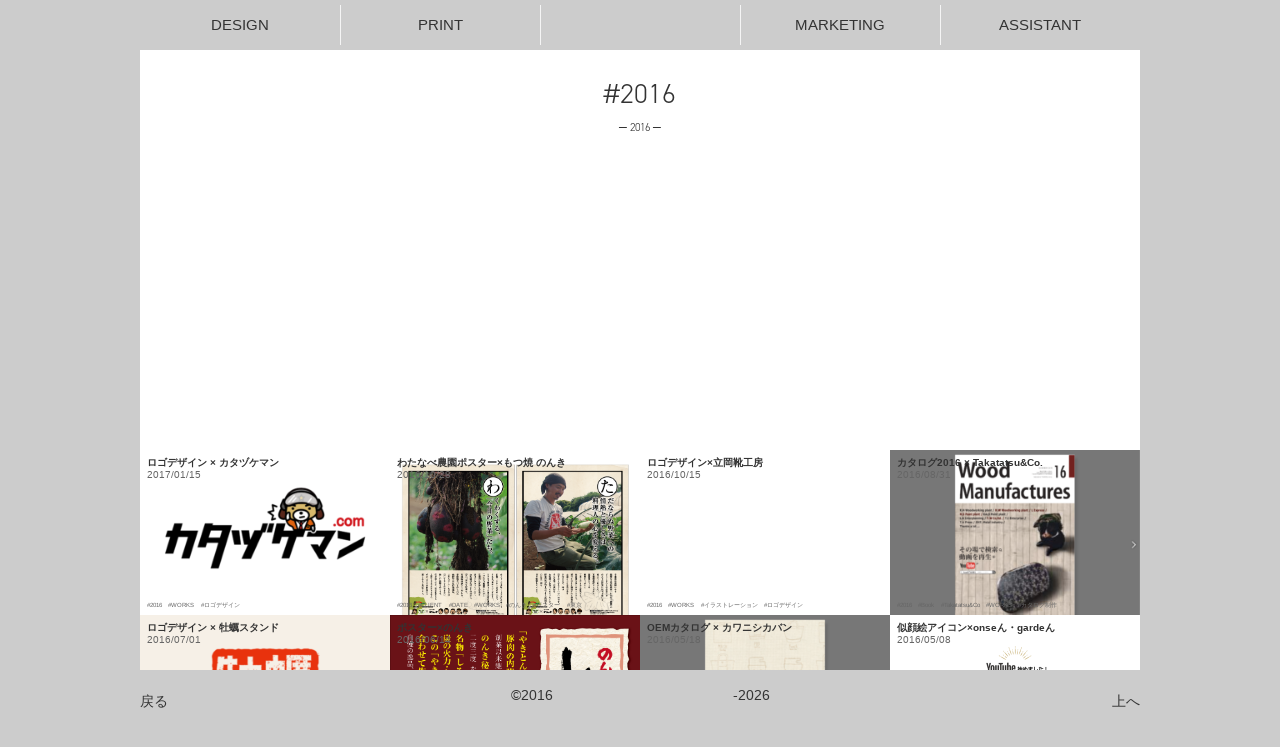

--- FILE ---
content_type: text/html; charset=UTF-8
request_url: http://copima.jp/date/2016/
body_size: 21823
content:
<!DOCTYPE html>
<html class="idx">
<head>
<meta http-equiv="Content-Type" content="text/html; charset=UTF-8">
<title>「2016」高松市のデザイン事務所 コピーマック</title>

<meta name="keywords" content="2016,WORKS,のぼり,ひかり整骨院,東ハゼ町,ゆめタウン,丸亀町グリーン,コピーマック,コピマ,copymac,デザイン事務所" />
<meta name="Description" content="高松市のデザイン事務所 【コピーマック】です♪ロゴつくって♪名刺つくって♪撮影して♪ホームページつくって♪お店つくってます！"/> 

<meta name="viewport" content="width=device-width">
<link rel="shortcut icon" href=""https://copima.jp/wp-content/uploads/2026/01/5c1957cb63b39b5b58bec7be4fb70c49.png" type="image/vnd.microsoft.icon">
<link rel="icon" href="https://copima.jp/wp-content/uploads/2026/01/5c1957cb63b39b5b58bec7be4fb70c49.png" type="image/vnd.microsoft.icon">
<link rel="apple-touch-icon" href="https://copima.jp/wp-content/uploads/2026/01/5c1957cb63b39b5b58bec7be4fb70c49.png">
<!--==================================================================================-->
<link href="http://copima.jp/wp-content/themes/7frame/7frame/7frame.css" rel="stylesheet" type="text/css">
<link href="http://copima.jp/wp-content/themes/7frame/7frame/site.css" rel="stylesheet" type="text/css">
<link href="http://copima.jp/wp-content/themes/7frame/style.css" rel="stylesheet" type="text/css">
<link href="http://copima.jp/wp-content/themes/7frame/7frame/modaal.css" rel="stylesheet" type="text/css">
<link href='//fonts.googleapis.com/css?family=Hind' rel='stylesheet' type='text/css'>
<script src="https://kit.fontawesome.com/0fda341cd1.js" crossorigin="anonymous"></script>
<link rel="stylesheet" type="text/css" href="https://cdnjs.cloudflare.com/ajax/libs/slick-carousel/1.8.1/slick.min.css"/>
<link rel="stylesheet" type="text/css" href="https://cdnjs.cloudflare.com/ajax/libs/slick-carousel/1.8.1/slick-theme.min.css"/>
<!--==================================================================================-->
<script src="//ajax.googleapis.com/ajax/libs/jquery/1.11.0/jquery.min.js"></script>
<script src="https://cdn.jsdelivr.net/npm/modaal@0.4.4/dist/js/modaal.min.js"></script>
<script src="https://cdnjs.cloudflare.com/ajax/libs/slick-carousel/1.8.1/slick.min.js"></script>
<script src="https://use.typekit.net/rzn8anq.js"></script>
<script>try{Typekit.load({ async: true });}catch(e){}</script>
<script type="text/javascript" src="http://copima.jp/wp-content/themes/7frame/7frame/7frame.js" charset="UTF-8"></script>
<script>
    $(function(){
        $('.telbtn a').modaal({
            type: 'inline',
            animation: 'fade',
        });
        $('.slide').slick({
          dots: false,
          infinite: true,
          speed: 500,
          fade: true,
          cssEase: 'linear',
          autoplay: true,
          autoplaySpeed: 2000,
          arrows: true
        });
    });
</script>
<!--==================================================================================-->
<style>
header,footer,.topmenu{
    background-color: #cccccc;
	color: #333333 !important;}
body {
    background-color: #cccccc;
}

header a,footer a{color:inherit;}
article>div{
	background-color: #ffffff;
	color: #333333;
}


article h2.h2b::before {
	background-color: red; /*h2ラインカラー*/  	
}
article h2 {
	color:#000;         				 			 /*h2カラー*/
}
article h2::before {
	background: #000;         				 		 /*h2ラインカラー*/
}

@media screen and (max-width: 500px) {
  nav.topsubmenu h3 {
    background-color: #cccccc59;
  }
}
</style>
															   
															   
<meta name='robots' content='max-image-preview:large' />
	<style>img:is([sizes="auto" i], [sizes^="auto," i]) { contain-intrinsic-size: 3000px 1500px }</style>
	<link rel='dns-prefetch' href='//www.googletagmanager.com' />
<link rel="alternate" type="application/rss+xml" title="コピーマック &raquo; 2016 カテゴリーのフィード" href="https://copima.jp/date/2016/feed/" />
<script type="text/javascript">
/* <![CDATA[ */
window._wpemojiSettings = {"baseUrl":"https:\/\/s.w.org\/images\/core\/emoji\/16.0.1\/72x72\/","ext":".png","svgUrl":"https:\/\/s.w.org\/images\/core\/emoji\/16.0.1\/svg\/","svgExt":".svg","source":{"concatemoji":"http:\/\/copima.jp\/wp-includes\/js\/wp-emoji-release.min.js?ver=47807fcd084d600630264b839f3b9626"}};
/*! This file is auto-generated */
!function(s,n){var o,i,e;function c(e){try{var t={supportTests:e,timestamp:(new Date).valueOf()};sessionStorage.setItem(o,JSON.stringify(t))}catch(e){}}function p(e,t,n){e.clearRect(0,0,e.canvas.width,e.canvas.height),e.fillText(t,0,0);var t=new Uint32Array(e.getImageData(0,0,e.canvas.width,e.canvas.height).data),a=(e.clearRect(0,0,e.canvas.width,e.canvas.height),e.fillText(n,0,0),new Uint32Array(e.getImageData(0,0,e.canvas.width,e.canvas.height).data));return t.every(function(e,t){return e===a[t]})}function u(e,t){e.clearRect(0,0,e.canvas.width,e.canvas.height),e.fillText(t,0,0);for(var n=e.getImageData(16,16,1,1),a=0;a<n.data.length;a++)if(0!==n.data[a])return!1;return!0}function f(e,t,n,a){switch(t){case"flag":return n(e,"\ud83c\udff3\ufe0f\u200d\u26a7\ufe0f","\ud83c\udff3\ufe0f\u200b\u26a7\ufe0f")?!1:!n(e,"\ud83c\udde8\ud83c\uddf6","\ud83c\udde8\u200b\ud83c\uddf6")&&!n(e,"\ud83c\udff4\udb40\udc67\udb40\udc62\udb40\udc65\udb40\udc6e\udb40\udc67\udb40\udc7f","\ud83c\udff4\u200b\udb40\udc67\u200b\udb40\udc62\u200b\udb40\udc65\u200b\udb40\udc6e\u200b\udb40\udc67\u200b\udb40\udc7f");case"emoji":return!a(e,"\ud83e\udedf")}return!1}function g(e,t,n,a){var r="undefined"!=typeof WorkerGlobalScope&&self instanceof WorkerGlobalScope?new OffscreenCanvas(300,150):s.createElement("canvas"),o=r.getContext("2d",{willReadFrequently:!0}),i=(o.textBaseline="top",o.font="600 32px Arial",{});return e.forEach(function(e){i[e]=t(o,e,n,a)}),i}function t(e){var t=s.createElement("script");t.src=e,t.defer=!0,s.head.appendChild(t)}"undefined"!=typeof Promise&&(o="wpEmojiSettingsSupports",i=["flag","emoji"],n.supports={everything:!0,everythingExceptFlag:!0},e=new Promise(function(e){s.addEventListener("DOMContentLoaded",e,{once:!0})}),new Promise(function(t){var n=function(){try{var e=JSON.parse(sessionStorage.getItem(o));if("object"==typeof e&&"number"==typeof e.timestamp&&(new Date).valueOf()<e.timestamp+604800&&"object"==typeof e.supportTests)return e.supportTests}catch(e){}return null}();if(!n){if("undefined"!=typeof Worker&&"undefined"!=typeof OffscreenCanvas&&"undefined"!=typeof URL&&URL.createObjectURL&&"undefined"!=typeof Blob)try{var e="postMessage("+g.toString()+"("+[JSON.stringify(i),f.toString(),p.toString(),u.toString()].join(",")+"));",a=new Blob([e],{type:"text/javascript"}),r=new Worker(URL.createObjectURL(a),{name:"wpTestEmojiSupports"});return void(r.onmessage=function(e){c(n=e.data),r.terminate(),t(n)})}catch(e){}c(n=g(i,f,p,u))}t(n)}).then(function(e){for(var t in e)n.supports[t]=e[t],n.supports.everything=n.supports.everything&&n.supports[t],"flag"!==t&&(n.supports.everythingExceptFlag=n.supports.everythingExceptFlag&&n.supports[t]);n.supports.everythingExceptFlag=n.supports.everythingExceptFlag&&!n.supports.flag,n.DOMReady=!1,n.readyCallback=function(){n.DOMReady=!0}}).then(function(){return e}).then(function(){var e;n.supports.everything||(n.readyCallback(),(e=n.source||{}).concatemoji?t(e.concatemoji):e.wpemoji&&e.twemoji&&(t(e.twemoji),t(e.wpemoji)))}))}((window,document),window._wpemojiSettings);
/* ]]> */
</script>
<style id='wp-emoji-styles-inline-css' type='text/css'>

	img.wp-smiley, img.emoji {
		display: inline !important;
		border: none !important;
		box-shadow: none !important;
		height: 1em !important;
		width: 1em !important;
		margin: 0 0.07em !important;
		vertical-align: -0.1em !important;
		background: none !important;
		padding: 0 !important;
	}
</style>
<link rel='stylesheet' id='wp-block-library-css' href='http://copima.jp/wp-includes/css/dist/block-library/style.min.css?ver=47807fcd084d600630264b839f3b9626' type='text/css' media='all' />
<style id='classic-theme-styles-inline-css' type='text/css'>
/*! This file is auto-generated */
.wp-block-button__link{color:#fff;background-color:#32373c;border-radius:9999px;box-shadow:none;text-decoration:none;padding:calc(.667em + 2px) calc(1.333em + 2px);font-size:1.125em}.wp-block-file__button{background:#32373c;color:#fff;text-decoration:none}
</style>
<style id='global-styles-inline-css' type='text/css'>
:root{--wp--preset--aspect-ratio--square: 1;--wp--preset--aspect-ratio--4-3: 4/3;--wp--preset--aspect-ratio--3-4: 3/4;--wp--preset--aspect-ratio--3-2: 3/2;--wp--preset--aspect-ratio--2-3: 2/3;--wp--preset--aspect-ratio--16-9: 16/9;--wp--preset--aspect-ratio--9-16: 9/16;--wp--preset--color--black: #000000;--wp--preset--color--cyan-bluish-gray: #abb8c3;--wp--preset--color--white: #ffffff;--wp--preset--color--pale-pink: #f78da7;--wp--preset--color--vivid-red: #cf2e2e;--wp--preset--color--luminous-vivid-orange: #ff6900;--wp--preset--color--luminous-vivid-amber: #fcb900;--wp--preset--color--light-green-cyan: #7bdcb5;--wp--preset--color--vivid-green-cyan: #00d084;--wp--preset--color--pale-cyan-blue: #8ed1fc;--wp--preset--color--vivid-cyan-blue: #0693e3;--wp--preset--color--vivid-purple: #9b51e0;--wp--preset--gradient--vivid-cyan-blue-to-vivid-purple: linear-gradient(135deg,rgba(6,147,227,1) 0%,rgb(155,81,224) 100%);--wp--preset--gradient--light-green-cyan-to-vivid-green-cyan: linear-gradient(135deg,rgb(122,220,180) 0%,rgb(0,208,130) 100%);--wp--preset--gradient--luminous-vivid-amber-to-luminous-vivid-orange: linear-gradient(135deg,rgba(252,185,0,1) 0%,rgba(255,105,0,1) 100%);--wp--preset--gradient--luminous-vivid-orange-to-vivid-red: linear-gradient(135deg,rgba(255,105,0,1) 0%,rgb(207,46,46) 100%);--wp--preset--gradient--very-light-gray-to-cyan-bluish-gray: linear-gradient(135deg,rgb(238,238,238) 0%,rgb(169,184,195) 100%);--wp--preset--gradient--cool-to-warm-spectrum: linear-gradient(135deg,rgb(74,234,220) 0%,rgb(151,120,209) 20%,rgb(207,42,186) 40%,rgb(238,44,130) 60%,rgb(251,105,98) 80%,rgb(254,248,76) 100%);--wp--preset--gradient--blush-light-purple: linear-gradient(135deg,rgb(255,206,236) 0%,rgb(152,150,240) 100%);--wp--preset--gradient--blush-bordeaux: linear-gradient(135deg,rgb(254,205,165) 0%,rgb(254,45,45) 50%,rgb(107,0,62) 100%);--wp--preset--gradient--luminous-dusk: linear-gradient(135deg,rgb(255,203,112) 0%,rgb(199,81,192) 50%,rgb(65,88,208) 100%);--wp--preset--gradient--pale-ocean: linear-gradient(135deg,rgb(255,245,203) 0%,rgb(182,227,212) 50%,rgb(51,167,181) 100%);--wp--preset--gradient--electric-grass: linear-gradient(135deg,rgb(202,248,128) 0%,rgb(113,206,126) 100%);--wp--preset--gradient--midnight: linear-gradient(135deg,rgb(2,3,129) 0%,rgb(40,116,252) 100%);--wp--preset--font-size--small: 13px;--wp--preset--font-size--medium: 20px;--wp--preset--font-size--large: 36px;--wp--preset--font-size--x-large: 42px;--wp--preset--spacing--20: 0.44rem;--wp--preset--spacing--30: 0.67rem;--wp--preset--spacing--40: 1rem;--wp--preset--spacing--50: 1.5rem;--wp--preset--spacing--60: 2.25rem;--wp--preset--spacing--70: 3.38rem;--wp--preset--spacing--80: 5.06rem;--wp--preset--shadow--natural: 6px 6px 9px rgba(0, 0, 0, 0.2);--wp--preset--shadow--deep: 12px 12px 50px rgba(0, 0, 0, 0.4);--wp--preset--shadow--sharp: 6px 6px 0px rgba(0, 0, 0, 0.2);--wp--preset--shadow--outlined: 6px 6px 0px -3px rgba(255, 255, 255, 1), 6px 6px rgba(0, 0, 0, 1);--wp--preset--shadow--crisp: 6px 6px 0px rgba(0, 0, 0, 1);}:where(.is-layout-flex){gap: 0.5em;}:where(.is-layout-grid){gap: 0.5em;}body .is-layout-flex{display: flex;}.is-layout-flex{flex-wrap: wrap;align-items: center;}.is-layout-flex > :is(*, div){margin: 0;}body .is-layout-grid{display: grid;}.is-layout-grid > :is(*, div){margin: 0;}:where(.wp-block-columns.is-layout-flex){gap: 2em;}:where(.wp-block-columns.is-layout-grid){gap: 2em;}:where(.wp-block-post-template.is-layout-flex){gap: 1.25em;}:where(.wp-block-post-template.is-layout-grid){gap: 1.25em;}.has-black-color{color: var(--wp--preset--color--black) !important;}.has-cyan-bluish-gray-color{color: var(--wp--preset--color--cyan-bluish-gray) !important;}.has-white-color{color: var(--wp--preset--color--white) !important;}.has-pale-pink-color{color: var(--wp--preset--color--pale-pink) !important;}.has-vivid-red-color{color: var(--wp--preset--color--vivid-red) !important;}.has-luminous-vivid-orange-color{color: var(--wp--preset--color--luminous-vivid-orange) !important;}.has-luminous-vivid-amber-color{color: var(--wp--preset--color--luminous-vivid-amber) !important;}.has-light-green-cyan-color{color: var(--wp--preset--color--light-green-cyan) !important;}.has-vivid-green-cyan-color{color: var(--wp--preset--color--vivid-green-cyan) !important;}.has-pale-cyan-blue-color{color: var(--wp--preset--color--pale-cyan-blue) !important;}.has-vivid-cyan-blue-color{color: var(--wp--preset--color--vivid-cyan-blue) !important;}.has-vivid-purple-color{color: var(--wp--preset--color--vivid-purple) !important;}.has-black-background-color{background-color: var(--wp--preset--color--black) !important;}.has-cyan-bluish-gray-background-color{background-color: var(--wp--preset--color--cyan-bluish-gray) !important;}.has-white-background-color{background-color: var(--wp--preset--color--white) !important;}.has-pale-pink-background-color{background-color: var(--wp--preset--color--pale-pink) !important;}.has-vivid-red-background-color{background-color: var(--wp--preset--color--vivid-red) !important;}.has-luminous-vivid-orange-background-color{background-color: var(--wp--preset--color--luminous-vivid-orange) !important;}.has-luminous-vivid-amber-background-color{background-color: var(--wp--preset--color--luminous-vivid-amber) !important;}.has-light-green-cyan-background-color{background-color: var(--wp--preset--color--light-green-cyan) !important;}.has-vivid-green-cyan-background-color{background-color: var(--wp--preset--color--vivid-green-cyan) !important;}.has-pale-cyan-blue-background-color{background-color: var(--wp--preset--color--pale-cyan-blue) !important;}.has-vivid-cyan-blue-background-color{background-color: var(--wp--preset--color--vivid-cyan-blue) !important;}.has-vivid-purple-background-color{background-color: var(--wp--preset--color--vivid-purple) !important;}.has-black-border-color{border-color: var(--wp--preset--color--black) !important;}.has-cyan-bluish-gray-border-color{border-color: var(--wp--preset--color--cyan-bluish-gray) !important;}.has-white-border-color{border-color: var(--wp--preset--color--white) !important;}.has-pale-pink-border-color{border-color: var(--wp--preset--color--pale-pink) !important;}.has-vivid-red-border-color{border-color: var(--wp--preset--color--vivid-red) !important;}.has-luminous-vivid-orange-border-color{border-color: var(--wp--preset--color--luminous-vivid-orange) !important;}.has-luminous-vivid-amber-border-color{border-color: var(--wp--preset--color--luminous-vivid-amber) !important;}.has-light-green-cyan-border-color{border-color: var(--wp--preset--color--light-green-cyan) !important;}.has-vivid-green-cyan-border-color{border-color: var(--wp--preset--color--vivid-green-cyan) !important;}.has-pale-cyan-blue-border-color{border-color: var(--wp--preset--color--pale-cyan-blue) !important;}.has-vivid-cyan-blue-border-color{border-color: var(--wp--preset--color--vivid-cyan-blue) !important;}.has-vivid-purple-border-color{border-color: var(--wp--preset--color--vivid-purple) !important;}.has-vivid-cyan-blue-to-vivid-purple-gradient-background{background: var(--wp--preset--gradient--vivid-cyan-blue-to-vivid-purple) !important;}.has-light-green-cyan-to-vivid-green-cyan-gradient-background{background: var(--wp--preset--gradient--light-green-cyan-to-vivid-green-cyan) !important;}.has-luminous-vivid-amber-to-luminous-vivid-orange-gradient-background{background: var(--wp--preset--gradient--luminous-vivid-amber-to-luminous-vivid-orange) !important;}.has-luminous-vivid-orange-to-vivid-red-gradient-background{background: var(--wp--preset--gradient--luminous-vivid-orange-to-vivid-red) !important;}.has-very-light-gray-to-cyan-bluish-gray-gradient-background{background: var(--wp--preset--gradient--very-light-gray-to-cyan-bluish-gray) !important;}.has-cool-to-warm-spectrum-gradient-background{background: var(--wp--preset--gradient--cool-to-warm-spectrum) !important;}.has-blush-light-purple-gradient-background{background: var(--wp--preset--gradient--blush-light-purple) !important;}.has-blush-bordeaux-gradient-background{background: var(--wp--preset--gradient--blush-bordeaux) !important;}.has-luminous-dusk-gradient-background{background: var(--wp--preset--gradient--luminous-dusk) !important;}.has-pale-ocean-gradient-background{background: var(--wp--preset--gradient--pale-ocean) !important;}.has-electric-grass-gradient-background{background: var(--wp--preset--gradient--electric-grass) !important;}.has-midnight-gradient-background{background: var(--wp--preset--gradient--midnight) !important;}.has-small-font-size{font-size: var(--wp--preset--font-size--small) !important;}.has-medium-font-size{font-size: var(--wp--preset--font-size--medium) !important;}.has-large-font-size{font-size: var(--wp--preset--font-size--large) !important;}.has-x-large-font-size{font-size: var(--wp--preset--font-size--x-large) !important;}
:where(.wp-block-post-template.is-layout-flex){gap: 1.25em;}:where(.wp-block-post-template.is-layout-grid){gap: 1.25em;}
:where(.wp-block-columns.is-layout-flex){gap: 2em;}:where(.wp-block-columns.is-layout-grid){gap: 2em;}
:root :where(.wp-block-pullquote){font-size: 1.5em;line-height: 1.6;}
</style>
<link rel='stylesheet' id='dflip-style-css' href='http://copima.jp/wp-content/plugins/3d-flipbook-dflip-lite/assets/css/dflip.min.css?ver=2.3.75' type='text/css' media='all' />
<link rel='stylesheet' id='aurora-heatmap-css' href='http://copima.jp/wp-content/plugins/aurora-heatmap/style.css?ver=1.7.0' type='text/css' media='all' />
<script type="text/javascript" src="http://copima.jp/wp-includes/js/jquery/jquery.min.js?ver=3.7.1" id="jquery-core-js"></script>
<script type="text/javascript" src="http://copima.jp/wp-includes/js/jquery/jquery-migrate.min.js?ver=3.4.1" id="jquery-migrate-js"></script>
<script type="text/javascript" id="aurora-heatmap-js-extra">
/* <![CDATA[ */
var aurora_heatmap = {"_mode":"reporter","ajax_url":"https:\/\/copima.jp\/wp-admin\/admin-ajax.php","action":"aurora_heatmap","reports":"click_pc,click_mobile","debug":"0","ajax_delay_time":"3000","ajax_interval":"10","ajax_bulk":null};
/* ]]> */
</script>
<script type="text/javascript" src="http://copima.jp/wp-content/plugins/aurora-heatmap/js/aurora-heatmap.min.js?ver=1.7.0" id="aurora-heatmap-js"></script>

<!-- Site Kit によって追加された Google タグ（gtag.js）スニペット -->
<!-- Google アナリティクス スニペット (Site Kit が追加) -->
<script type="text/javascript" src="https://www.googletagmanager.com/gtag/js?id=GT-TWR2QCB" id="google_gtagjs-js" async></script>
<script type="text/javascript" id="google_gtagjs-js-after">
/* <![CDATA[ */
window.dataLayer = window.dataLayer || [];function gtag(){dataLayer.push(arguments);}
gtag("set","linker",{"domains":["copima.jp"]});
gtag("js", new Date());
gtag("set", "developer_id.dZTNiMT", true);
gtag("config", "GT-TWR2QCB");
/* ]]> */
</script>
<link rel="https://api.w.org/" href="https://copima.jp/wp-json/" /><link rel="alternate" title="JSON" type="application/json" href="https://copima.jp/wp-json/wp/v2/categories/31" /><link rel="EditURI" type="application/rsd+xml" title="RSD" href="https://copima.jp/xmlrpc.php?rsd" />

<meta name="cdp-version" content="1.5.0" /><meta name="generator" content="Site Kit by Google 1.160.1" /></head> 
<body id="pgtop" >
<!--==================================================================================-->
<header><div>
<h1 style="padding: 5px;box-sizing: border-box;"><a href="/" class="coloredicon" style="display:block; width:100%; height:100%; --icon-color:#333333; --icon-image:url(https://copima.jp/wp-content/uploads/2022/09/post_4393.png);"></a></h1>
<p class="telbtn"><a href="#teloption" class="modaal coloredicon" style="display:inline-block; width:64px; height:50px; --icon-color:#333333; --icon-image:url(/wp-content/themes/7frame/img/tel_mask.svg);"></a></p>
<div id="teloption">
    <ul class="teloption">
        <li><a href="tel:0878103127">TELする</a><br>#1 高松本店<br>#2 丸亀町グリーン店</li>
        <li><a href="https://line.me/R/ti/p/%40zih2405m">LINEする</a></li>
    </ul>
</div>
<p class="togglemenu"><a href="javascript:togglemenu()"><i class="fas fa-bars"></i><i class="fa-solid fa-xmark"></i></a></p>
<!--==================================================================================-->
<nav class="topmenu only-pc">
<ul>
<li><a href="/">DESIGN</a></li>
<li><a href="/">PRINT</a></li>
<li><a href="/">MARKETING</a></li>
<li><a href="/">ASSISTANT</a></li>
</ul>
</nav>

<nav class="topsubmenu inr prow5">
<div>
<h3 class="only-m">DESIGN</h3>
<ul>
<li><a href="/works/logodesign/">#ロゴデザイン</a></li>
<li><a href="/works/character/">#キャラクター</a></li>
<li><a href="/linestamp/">LINEスタンプ作成</a></li>
</ul>
</div>
<div>
<h3 class="only-m">PRINT</h3>
<ul>
<li><a href="/works/uniform/">#Tシャツ・ユニフォーム</a></li>
<li><a href="/works/signboard/">#看板・サイン</a></li>
<li><a href="/works/nobori/">#のぼり</a></li>
</ul>
</div>
<div>
<h3 class="only-m">COMPANY</h3>
<ul>
<li><a href="//store.copima.jp/">Shopify　<i class="fa-solid fa-arrow-up-right-from-square"></i></a></li>
<li><a href="https://sevenranoj.com/">会社概要　<i class="fa-solid fa-arrow-up-right-from-square"></i></a></li>
<li><a href="/recruit/designer.php">デザイナー募集</a></li>
</ul>
</div>
<div>
<h3 class="only-m">MARKETING</h3>
<ul>
<li><a href="/web-ad/">WEB広告</a></li>
<li><a href="/cucico/">口コミ対策</a></li>
<li><a href="/tsurepos/">ポスティング</a></li>
</ul>
</div>
<div>
<h3 class="only-m">ASSISTANT</h3>
<ul>
<li><a href="/ca/">コピーマックアシスタント</a></li>
<li></li>
<li></li>
</ul>
</div>
</nav>
<!--==================================================================================-->
</div></header>
<article>
<div>
<p class="blog-cat-title" style="background: url('https://copima.jp/wp-content/uploads/2020/02/kata1.png') no-repeat top center /cover;">
<span>#2016<br><small>─ 2016 ─</small></span>
</p>
<div class="blog">
<ul class="row">
	<li style="background: url('https://copima.jp/wp-content/uploads/2020/02/kata1-300x200.png') no-repeat top center /cover;"><a href="https://copima.jp/201736/">
	<div>
	<h3>ロゴデザイン × カタヅケマン</h3>
	<p class="blog-date">2017/01/15</p>
	</div>
	<p class="blog-tags"><span>2016</span><span>WORKS</span><span>ロゴデザイン</span></p></a></li>
	<li style="background: url('https://copima.jp/wp-content/uploads/2020/05/ngf_2016_1028_watabnabeB2.png') no-repeat top center /cover;"><a href="https://copima.jp/2020886/">
	<div>
	<h3>わたなべ農園ポスター×もつ焼 のんき</h3>
	<p class="blog-date">2016/10/28</p>
	</div>
	<p class="blog-tags"><span>2016</span><span>CLIENT</span><span>DATE</span><span>WORKS</span><span>のんき</span><span>ポスター</span><span>東京</span></p></a></li>
	<li style="background: url('https://copima.jp/wp-content/uploads/2020/05/tatsuoka_logo1-1-300x200.png') no-repeat top center /cover;"><a href="https://copima.jp/2020618/">
	<div>
	<h3>ロゴデザイン×立岡靴工房</h3>
	<p class="blog-date">2016/10/15</p>
	</div>
	<p class="blog-tags"><span>2016</span><span>WORKS</span><span>イラストレーション</span><span>ロゴデザイン</span></p></a></li>
	<li style="background: url('https://copima.jp/wp-content/uploads/2024/08/120676672f340e5a44b00dc26266b1b7-300x227.png') no-repeat top center /cover;"><a href="https://copima.jp/20201281/">
	<div>
	<h3>カタログ2016 × Takatatsu&#038;Co.</h3>
	<p class="blog-date">2016/08/31</p>
	</div>
	<p class="blog-tags"><span>2016</span><span>Book</span><span>Takatatsu&amp;Co</span><span>WORKS</span><span>カタログ制作</span></p></a></li>
	<li style="background: url('https://copima.jp/wp-content/uploads/2020/03/kakista1-300x200.png') no-repeat top center /cover;"><a href="https://copima.jp/2020163/">
	<div>
	<h3>ロゴデザイン × 牡蠣スタンド</h3>
	<p class="blog-date">2016/07/01</p>
	</div>
	<p class="blog-tags"><span>2016</span><span>WORKS</span><span>ロゴデザイン</span><span>牡蠣スタンド</span></p></a></li>
	<li style="background: url('https://copima.jp/wp-content/uploads/2020/05/ngf_20160614_sirotare1.png') no-repeat top center /cover;"><a href="https://copima.jp/2020840/">
	<div>
	<h3>ポスター×のんき</h3>
	<p class="blog-date">2016/06/14</p>
	</div>
	<p class="blog-tags"><span>2016</span><span>WORKS</span><span>のんき</span><span>ポスター</span><span>東京</span></p></a></li>
	<li style="background: url('https://copima.jp/wp-content/uploads/2024/08/1799830de80ef1de18d003497ba3da24-300x228.png') no-repeat top center /cover;"><a href="https://copima.jp/20201430/">
	<div>
	<h3>OEMカタログ × カワニシカバン</h3>
	<p class="blog-date">2016/05/18</p>
	</div>
	<p class="blog-tags"><span>2016</span><span>WORKS</span><span>カタログ制作</span><span>カワニシカバンproduct</span></p></a></li>
	<li style="background: url('https://copima.jp/wp-content/uploads/2020/05/onsen_nigaoeicon_2016.5.png') no-repeat top center /cover;"><a href="https://copima.jp/2020749/">
	<div>
	<h3>似顔絵アイコン×onseん・gardeん</h3>
	<p class="blog-date">2016/05/08</p>
	</div>
	<p class="blog-tags"><span>2016</span><span>WORKS</span><span>似顔絵</span></p></a></li>
	<li style="background: url('https://copima.jp/wp-content/uploads/2020/05/ngf_201605_origami-300x212.png') no-repeat top center /cover;"><a href="https://copima.jp/2020898/">
	<div>
	<h3>包装紙×のんき</h3>
	<p class="blog-date">2016/05/02</p>
	</div>
	<p class="blog-tags"><span>2016</span><span>CLIENT</span><span>WORKS</span><span>のんき</span><span>包装紙</span><span>東京</span></p></a></li>
	<li style="background: url('https://copima.jp/wp-content/uploads/2020/04/kk00.png') no-repeat top center /cover;"><a href="https://copima.jp/2020523/">
	<div>
	<h3>ロゴデザイン×カワニシカバンproduct</h3>
	<p class="blog-date">2016/04/15</p>
	</div>
	<p class="blog-tags"><span>2016</span><span>WORKS</span><span>カワニシカバンproduct</span><span>ロゴデザイン</span></p></a></li>
	<li style="background: url('https://copima.jp/wp-content/uploads/2020/08/hikari_nobori_2016.4.5-300x223.png') no-repeat top center /cover;"><a href="https://copima.jp/20201898/">
	<div>
	<h3>のぼり×ひかり整骨院</h3>
	<p class="blog-date">2016/04/05</p>
	</div>
	<p class="blog-tags"><span>2016</span><span>WORKS</span><span>のぼり</span><span>ひかり整骨院</span></p></a></li>
	<li style="background: url('https://copima.jp/wp-content/uploads/2024/08/211055f1ebcf6fe33abf1173df968364-300x228.png') no-repeat top center /cover;"><a href="https://copima.jp/20201285/">
	<div>
	<h3>カタログ2015 × Takatatsu&#038;Co.</h3>
	<p class="blog-date">2015/09/20</p>
	</div>
	<p class="blog-tags"><span>2016</span><span>Book</span><span>Takatatsu&amp;Co</span><span>WORKS</span><span>カタログ制作</span></p></a></li>
</ul>

<p class="detail-tags"><span><a href="https://copima.jp/client/%e6%9c%89%e6%9d%b1%e6%a2%9d%e9%9b%bb%e6%a9%9f%e3%82%b5%e3%83%bc%e3%83%93%e3%82%b9/"># (有)東條電機サービス</a></span><span><a href="https://copima.jp/client/%e6%a0%aa%e8%b5%b7%e7%82%b9/"># (株)起点</a></span><span><a href="https://copima.jp/client/%e3%83%a1%e3%83%b3%e3%83%98%e3%83%a9%e3%81%98%e3%82%83%e3%81%aa%e3%81%84%e3%82%82%e3%82%93%e2%99%a1br/"># @メンヘラじゃないもん♡BR</a></span><span><a href="https://copima.jp/client/1904/"># #1904</a></span><span><a href="https://copima.jp/date/2008/"># 2008</a></span><span><a href="https://copima.jp/date/2010/"># 2010</a></span><span><a href="https://copima.jp/date/2011/"># 2011</a></span><span><a href="https://copima.jp/date/2012/"># 2012</a></span><span><a href="https://copima.jp/date/2013/"># 2013</a></span><span><a href="https://copima.jp/date/2014/"># 2014</a></span><span><a href="https://copima.jp/date/2015/"># 2015</a></span><span><a href="https://copima.jp/date/2016/"># 2016</a></span><span><a href="https://copima.jp/date/2017/"># 2017</a></span><span><a href="https://copima.jp/date/2018/"># 2018</a></span><span><a href="https://copima.jp/date/2019/"># 2019</a></span><span><a href="https://copima.jp/date/2020/"># 2020</a></span><span><a href="https://copima.jp/date/2021/"># 2021</a></span><span><a href="https://copima.jp/date/2022/"># 2022</a></span><span><a href="https://copima.jp/date/2023/"># 2023</a></span><span><a href="https://copima.jp/date/2024/"># 2024</a></span><span><a href="https://copima.jp/date/2025/"># 2025</a></span><span><a href="https://copima.jp/date/2026/"># 2026</a></span><span><a href="https://copima.jp/client/46harbor/"># 46Harbor</a></span><span><a href="https://copima.jp/works/a1-poster/"># A1ポスター</a></span><span><a href="https://copima.jp/works/a4-tirasi/"># A4チラシ</a></span><span><a href="https://copima.jp/client/ackry/"># ACKRY</a></span><span><a href="https://copima.jp/client/ai-spa/"># AI spa</a></span><span><a href="https://copima.jp/client/aidream/"># AI&amp;DREAM</a></span><span><a href="https://copima.jp/client/aile-pop/"># AilePop</a></span><span><a href="https://copima.jp/client/aquas/"># AQUAS</a></span><span><a href="https://copima.jp/client/b-d-c-jazz-dance-studio/"># B.D.CJazzDanceStudio</a></span><span><a href="https://copima.jp/client/bank30/"># BANK30</a></span><span><a href="https://copima.jp/client/bar-pandemic/"># Bar PANDEMIC</a></span><span><a href="https://copima.jp/client/bar-%e3%82%b3%e3%83%8e%e3%83%8f/"># Bar コノハ</a></span><span><a href="https://copima.jp/client/barpandemic/"># BarPANDEMIC</a></span><span><a href="https://copima.jp/client/bdc/"># BDC</a></span><span><a href="https://copima.jp/client/beerpong-lounge-beach/"># BEERPONG LOUNGE BEACH</a></span><span><a href="https://copima.jp/client/belle-riviere/"># belle RIVIERE</a></span><span><a href="https://copima.jp/client/benchmark/"># benchmark</a></span><span><a href="https://copima.jp/works/book-works/"># Book</a></span><span><a href="https://copima.jp/client/business-soldier-godaman/"># BusinessSoldierGODAman</a></span><span><a href="https://copima.jp/client/cafebar-%e3%81%99%e3%82%89%e3%81%84%e3%82%80/"># cafe&amp;Bar すらいむ</a></span><span><a href="https://copima.jp/client/cafe-et/"># Cafeet</a></span><span><a href="https://copima.jp/client/chalk-sleepers/"># ChalkSleepers</a></span><span><a href="https://copima.jp/client/"># CLIENT</a></span><span><a href="https://copima.jp/client/coco%e5%b7%a5%e6%88%bf/"># CoCo工房</a></span><span><a href="https://copima.jp/client/copymac-client/"># copymac</a></span><span><a href="https://copima.jp/client/cotton-nail/"># Cotton Nail</a></span><span><a href="https://copima.jp/client/crews-cafe/"># CREW's CAFE</a></span><span><a href="https://copima.jp/client/crew-the-camp/"># CREWTHECAMP</a></span><span><a href="https://copima.jp/client/crown-bell/"># CROWNBELL</a></span><span><a href="https://copima.jp/client/dance-fun-%e5%ae%9f%e8%a1%8c%e5%a7%94%e5%93%a1%e4%bc%9a/"># Dance Fun 実行委員会</a></span><span><a href="https://copima.jp/date/"># DATE</a></span><span><a href="https://copima.jp/client/delay/"># delay</a></span><span><a href="https://copima.jp/works/dm/"># DM</a></span><span><a href="https://copima.jp/client/duck-walk-hair-salon/"># Duck Walk Hair Salon</a></span><span><a href="https://copima.jp/client/duckwalk/"># DuckWalk</a></span><span><a href="https://copima.jp/client/e-dopa/"># e-DOPA</a></span><span><a href="https://copima.jp/client/emzeq/"># EMZEQ</a></span><span><a href="https://copima.jp/client/en-create/"># en create</a></span><span><a href="https://copima.jp/client/euphoria/"># Euphoria</a></span><span><a href="https://copima.jp/client/first-follow/"># First Follow</a></span><span><a href="https://copima.jp/client/food-studio-kuni/"># Food Studio KUNI</a></span><span><a href="https://copima.jp/client/fortuna/"># FORTUNA</a></span><span><a href="https://copima.jp/client/fruful-bottle/"># Fruful bottle</a></span><span><a href="https://copima.jp/client/gangucci/"># GANGUCCI</a></span><span><a href="https://copima.jp/client/grandir/"># Grandir</a></span><span><a href="https://copima.jp/client/gucchi/"># GUCCHI</a></span><span><a href="https://copima.jp/client/hair-salon-soap/"># HAIR SALON soap</a></span><span><a href="https://copima.jp/client/hairsalon-loco/"># HairSalon loco</a></span><span><a href="https://copima.jp/client/hand-to-hand/"># hand to hand</a></span><span><a href="https://copima.jp/client/hyper-cafe/"># HYPER CAFE</a></span><span><a href="https://copima.jp/works/it%e8%a3%9c%e5%8a%a9%e9%87%91/"># IT補助金</a></span><span><a href="https://copima.jp/client/joylife/"># JOYLIFE!!</a></span><span><a href="https://copima.jp/client/kaeru-house/"># Kaeru House</a></span><span><a href="https://copima.jp/client/kazmart/"># KAZMART</a></span><span><a href="https://copima.jp/client/kobayashi-jyuku/"># KOBAYASHI★JYUKU</a></span><span><a href="https://copima.jp/client/lacua%e6%8e%a5%e9%aa%a8%e9%99%a2/"># Lacua接骨院</a></span><span><a href="https://copima.jp/client/leotect/"># LEOTECT</a></span><span><a href="https://copima.jp/client/lilysdiary/"># LilysDiary</a></span><span><a href="https://copima.jp/client/limit-break/"># Limit Break</a></span><span><a href="https://copima.jp/client/line-connection/"># LINE CONNECTION</a></span><span><a href="https://copima.jp/works/line-stamp/"># LINEスタンプ</a></span><span><a href="https://copima.jp/maunakea/"># MAUNAKEA</a></span><span><a href="https://copima.jp/client/miciel/"># MicIEL</a></span><span><a href="https://copima.jp/client/mr-good-sapo-to/"># MRグッドサポート</a></span><span><a href="https://copima.jp/works/nice-money/"># NICE札</a></span><span><a href="https://copima.jp/client/norys/"># NORYS</a></span><span><a href="https://copima.jp/client/ononopoteco/"># ononopoteco</a></span><span><a href="https://copima.jp/client/pachipachi/"># PachiPachi</a></span><span><a href="https://copima.jp/client/padma/"># Padma</a></span><span><a href="https://copima.jp/client/pizzeria18/"># PIZZERIA18</a></span><span><a href="https://copima.jp/works/pop/"># POP</a></span><span><a href="https://copima.jp/client/possi%e3%83%9f%e3%83%a5%e3%83%bc%e3%82%b8%e3%83%83%e3%82%af%e6%a0%aa%e5%bc%8f%e4%bc%9a%e7%a4%be/"># possiミュージック株式会社</a></span><span><a href="https://copima.jp/client/pub%ef%bc%86bar/"># Pub＆Bar</a></span><span><a href="https://copima.jp/client/ramen-bashaya/"># RAMENBASHAYA</a></span><span><a href="https://copima.jp/client/ravensara/"># Ravensara</a></span><span><a href="https://copima.jp/client/relaxation-hobi/"># Relaxation Hōbi</a></span><span><a href="https://copima.jp/client/relaxation-room-ho-ho/"># Relaxation room ホーホー</a></span><span><a href="https://copima.jp/client/rumie/"># Rumie</a></span><span><a href="https://copima.jp/client/s1%e3%82%b0%e3%83%ab%e3%83%bc%e3%83%97%e6%a0%aa%e5%bc%8f%e4%bc%9a%e7%a4%be/"># S1グループ株式会社</a></span><span><a href="https://copima.jp/client/sakura%e9%8d%bc%e7%81%b8%e6%95%b4%e9%aa%a8%e9%99%a2/"># Sakura鍼灸整骨院</a></span><span><a href="https://copima.jp/client/salon-tm/"># SALON T&amp;M</a></span><span><a href="https://copima.jp/client/salon-de-%e6%a1%9c%e8%8a%b1/"># salonde桜花</a></span><span><a href="https://copima.jp/client/saphan-thai/"># Saphan Thai</a></span><span><a href="https://copima.jp/works/sns/"># SNS</a></span><span><a href="https://copima.jp/client/socal-terrace/"># SOCAL TERRACE</a></span><span><a href="https://copima.jp/client/sohsoh/"># SOHSOH</a></span><span><a href="https://copima.jp/tabelu/"># tabelu</a></span><span><a href="https://copima.jp/client/takatatsuco/"># Takatatsu&amp;Co</a></span><span><a href="https://copima.jp/client/takuma%e9%8d%bc%e7%81%b8%e6%95%b4%e4%bd%93%e9%99%a2/"># TAKUMA鍼灸整体院</a></span><span><a href="https://copima.jp/client/teate/"># teate</a></span><span><a href="https://copima.jp/works/tshirt/"># Tシャツ</a></span><span><a href="https://copima.jp/works/tshirt-to-tobag/"># Tシャツ&amp;トートバック</a></span><span><a href="https://copima.jp/client/uni-labo%e6%95%b4%e4%bd%93%e3%82%b8%e3%83%a0/"># Uni-LABO整体ジム</a></span><span><a href="https://copima.jp/client/unilabo%e6%95%b4%e4%bd%93%e3%82%b8%e3%83%a0/"># UniLABO整体ジム</a></span><span><a href="https://copima.jp/works/website/"># WEBサイト</a></span><span><a href="https://copima.jp/works/"># WORKS</a></span><span><a href="https://copima.jp/client/yoga%ef%bc%8baerialstudio-y/"># Yoga＋Aerialstudio Y</a></span><span><a href="https://copima.jp/works/zoom%e8%83%8c%e6%99%af/"># ZOOM背景</a></span><span><a href="https://copima.jp/client/%e3%81%82%e3%83%bc%e3%81%a8%e5%b7%a5%e6%88%bf%e3%82%86%e3%81%84%e3%81%ae%e3%81%b1%e3%82%93/"># あーと工房ゆいのぱん</a></span><span><a href="https://copima.jp/client/akiramenai/"># あきらめない</a></span><span><a href="https://copima.jp/works/%e3%82%a2%e3%82%af%e3%83%aa%e3%83%ab%e3%83%91%e3%83%bc%e3%83%86%e3%83%bc%e3%82%b7%e3%83%a7%e3%83%b3/"># アクリルパーテーション</a></span><span><a href="https://copima.jp/client/%e3%81%82%e3%81%aa%e3%81%b6%e3%81%8d%e3%83%98%e3%83%ab%e3%82%b9%e3%82%b1%e3%82%a2/"># あなぶきヘルスケア</a></span><span><a href="https://copima.jp/works/%e3%82%a2%e3%83%8b%e3%83%a1%e3%83%bc%e3%82%b7%e3%83%a7%e3%83%b3-works/"># アニメーション</a></span><span><a href="https://copima.jp/client/amigomorisaki/"># アミーゴ森崎</a></span><span><a href="https://copima.jp/client/%e3%82%a4%e3%82%a4%e3%83%9e%e3%81%ab%e3%81%84%e3%81%84%e3%81%be%e3%81%84/"># イイマにいいまい</a></span><span><a href="https://copima.jp/%e3%82%a4%e3%83%99%e3%83%b3%e3%83%88/"># イベント</a></span><span><a href="https://copima.jp/works/illustration/"># イラストレーション</a></span><span><a href="https://copima.jp/illustrator/"># イラストレーター</a></span><span><a href="https://copima.jp/works/%e3%82%a4%e3%83%b3%e3%82%b9%e3%82%bf%e3%82%b0%e3%83%a9%e3%83%a0/"># インスタグラム</a></span><span><a href="https://copima.jp/works/vision-board/"># ヴィジョンボード</a></span><span><a href="https://copima.jp/works/%e3%82%a6%e3%82%a7%e3%82%a2%e3%83%97%e3%83%aa%e3%83%b3%e3%83%88/"># ウェアプリント</a></span><span><a href="https://copima.jp/works/%e3%82%a6%e3%82%a9%e3%83%bc%e3%83%ab%e3%82%a2%e3%83%bc%e3%83%88/"># ウォールアート</a></span><span><a href="https://copima.jp/works/utiwa/"># うちわ</a></span><span><a href="https://copima.jp/client/%e3%81%86%e3%81%a4%e3%82%8f%e3%81%a8%e3%81%b5%e3%82%8b%e3%82%82%e3%81%ae%e6%b8%a9%e6%95%85%e7%9f%a5%e6%96%b0/"># うつわとふるもの温故知新</a></span><span><a href="https://copima.jp/utuwaomusubi/"># うつわ御結</a></span><span><a href="https://copima.jp/client/%e3%81%86%e3%81%a4%e3%82%8f%e5%be%a1%e7%b5%90%e5%88%86%e5%ba%97/"># うつわ御結分店</a></span><span><a href="https://copima.jp/client/%e3%81%86%e3%81%a4%e3%82%8f%e5%be%a1%e7%b5%90%e5%8d%97%e9%9d%92%e5%b1%b1/"># うつわ御結南青山</a></span><span><a href="https://copima.jp/client/%e3%82%a8%e3%82%af%e3%82%b7%e3%83%bc%e3%82%ba/"># エクシーズ</a></span><span><a href="https://copima.jp/works/%e3%82%a8%e3%82%b3%e3%83%90%e3%83%83%e3%82%b0/"># エコバッグ</a></span><span><a href="https://copima.jp/client/%e3%82%a8%e3%82%b9%e3%82%bf%e3%82%b7%e3%82%aa%e3%83%b3%e6%a0%aa%e5%bc%8f%e4%bc%9a%e7%a4%be/"># エスタシオン株式会社</a></span><span><a href="https://copima.jp/works/apron/"># エプロン</a></span><span><a href="https://copima.jp/client/%e3%82%a8%e3%83%aa%e3%83%bc%e3%82%bcsalon/"># エリーゼSALON</a></span><span><a href="https://copima.jp/%e3%81%8a%e7%9f%a5%e3%82%89%e3%81%9b/"># お知らせ</a></span><span><a href="https://copima.jp/works/%e3%82%ab%e3%83%bc%e3%83%a9%e3%83%83%e3%83%94%e3%83%b3%e3%82%b0/"># カーラッピング</a></span><span><a href="https://copima.jp/client/%e3%82%ab%e3%82%a8%e3%83%ab%e3%82%ab%e3%83%b3%e3%83%91%e3%83%8b%e3%83%bc/"># カエルカンパニー</a></span><span><a href="https://copima.jp/client/%e3%81%8b%e3%81%8c%e3%82%8f%e8%a7%a3%e4%bd%93%e3%83%97%e3%83%a9%e3%82%b9/"># かがわ解体プラス</a></span><span><a href="https://copima.jp/client/%e3%81%8b%e3%81%9f%e3%81%8e%e3%82%8a%e6%ad%af%e7%a7%91%e3%82%af%e3%83%aa%e3%83%8b%e3%83%83%e3%82%af/"># かたぎり歯科クリニック</a></span><span><a href="https://copima.jp/client/%e3%82%ab%e3%82%bf%e3%83%85%e3%82%b1%e3%83%9e%e3%83%b3/"># カタヅケマン</a></span><span><a href="https://copima.jp/client/%e3%82%ab%e3%82%bf%e3%83%85%e3%82%b1%e3%83%9e%e3%83%b3%e4%b8%b8%e4%ba%80/"># カタヅケマン丸亀</a></span><span><a href="https://copima.jp/works/catalog-create/"># カタログ制作</a></span><span><a href="https://copima.jp/works/cuttingsheet/"># カッティングシート</a></span><span><a href="https://copima.jp/client/%e3%82%ab%e3%83%89%e3%81%ae%e3%81%a6%e3%81%a3%e3%81%b1%e3%82%93%e5%a4%a2%e8%b7%af/"># カドのてっぱん夢路</a></span><span><a href="https://copima.jp/cafe-eto/"># カフェエト</a></span><span><a href="https://copima.jp/works/color-wrapping/"># カラーラッピング</a></span><span><a href="https://copima.jp/client/%e3%82%ab%e3%83%a9%e3%82%aa%e3%82%b1%e5%96%ab%e8%8c%b6%e3%80%80%e7%85%8c/"># カラオケ喫茶　煌</a></span><span><a href="https://copima.jp/works/garasu/"># ガラス</a></span><span><a href="https://copima.jp/client/%e3%82%ab%e3%83%af%e3%83%8b%e3%82%b7%e3%82%ab%e3%83%90%e3%83%b3product/"># カワニシカバンproduct</a></span><span><a href="https://copima.jp/works/%e3%82%ad%e3%83%bc%e3%83%9b%e3%83%ab%e3%83%80%e3%83%bc/"># キーホルダー</a></span><span><a href="https://copima.jp/works/cap/"># キャップ</a></span><span><a href="https://copima.jp/works/character/"># キャラクター</a></span><span><a href="https://copima.jp/client/kingudamu/"># キングダム</a></span><span><a href="https://copima.jp/works/coupon/"># クーポン券</a></span><span><a href="https://copima.jp/%e3%82%af%e3%83%a9%e3%82%a6%e3%83%89%e3%83%95%e3%82%a1%e3%83%b3%e3%83%87%e3%82%a3%e3%83%b3%e3%82%b0/"># クラウドファンディング</a></span><span><a href="https://copima.jp/client/%e3%82%af%e3%83%a9%e3%82%b7%e3%82%ab%e3%83%ab%e3%83%bb%e3%83%90%e3%83%ac%e3%82%a8%e3%83%bb%e3%83%af%e3%83%bc%e3%82%af%e3%82%b9/"># クラシカル・バレエ・ワークス</a></span><span><a href="https://copima.jp/client/%e3%82%af%e3%83%a9%e3%82%b7%e3%83%83%e3%82%af%e3%83%80%e3%83%b3%e3%82%b9%e3%82%af%e3%83%a9%e3%82%b9%ef%bc%88cdc%ef%bc%89%e3%83%a6%e3%82%ad/"># クラシックダンスクラス（CDC）ユキ</a></span><span><a href="https://copima.jp/works/clearfile/"># クリアファイル</a></span><span><a href="https://copima.jp/client/%e3%82%af%e3%83%ab%e3%83%bc/"># クルー</a></span><span><a href="https://copima.jp/client/%e3%81%8f%e3%82%8c%e3%83%bc%e3%81%98%e3%83%bc%e3%81%bf%e3%83%bc%e3%81%a8/"># くれーじーみーと</a></span><span><a href="https://copima.jp/works/crepe-wrappingpaper/"># クレープ包み紙</a></span><span><a href="https://copima.jp/client/%e3%82%af%e3%83%ac%e3%82%aa%e6%ad%af%e7%a7%91/"># クレオ歯科</a></span><span><a href="https://copima.jp/client/%e3%82%af%e3%83%ac%e3%82%aa%e6%ad%af%e7%a7%91%e3%83%bb%e7%9f%af%e6%ad%a3%e6%ad%af%e7%a7%91/"># クレオ歯科・矯正歯科</a></span><span><a href="https://copima.jp/client/%e3%82%b0%e3%83%ad%e3%83%bc%e3%82%b9jp/"># グロースJP</a></span><span><a href="https://copima.jp/works/%e3%82%af%e3%83%ad%e3%82%b9%e6%96%bd%e5%b7%a5/"># クロス施工</a></span><span><a href="https://copima.jp/client/%e3%82%b1%e3%83%bc%e3%83%96%e3%83%ab%e3%83%a1%e3%83%87%e3%82%a3%e3%82%a2%e5%9b%9b%e5%9b%bd/"># ケーブルメディア四国</a></span><span><a href="https://copima.jp/client/care-hand/"># ケア・ハンド</a></span><span><a href="https://copima.jp/works/%e3%82%b3%e3%83%bc%e3%82%b9%e3%82%bf%e3%83%bc/"># コースター</a></span><span><a href="https://copima.jp/goaisatu/"># ごあいさつ</a></span><span><a href="https://copima.jp/client/%e3%81%93%e3%81%86%e3%81%96%e3%81%a8%e7%9f%af%e6%ad%a3%e6%ad%af%e7%a7%91%e3%82%af%e3%83%aa%e3%83%8b%e3%83%83%e3%82%af/"># こうざと矯正歯科クリニック</a></span><span><a href="https://copima.jp/client/%e3%81%93%e3%81%8c%e3%81%ad%e3%81%86%e3%81%a9%e3%82%93/"># こがねうどん</a></span><span><a href="https://copima.jp/client/%e3%81%93%e3%81%8c%e3%81%ad%e3%81%86%e3%81%a9%e3%82%93%e9%85%92%e5%a0%b4/"># こがねうどん酒場</a></span><span><a href="https://copima.jp/client/%e3%82%b3%e3%82%b3%e3%83%94%e3%82%a2/"># ココピア</a></span><span><a href="https://copima.jp/client/copymac/"># コピーマック</a></span><span><a href="https://copima.jp/client/%e3%82%b3%e3%83%94%e3%83%bc%e3%83%9e%e3%83%83%e3%82%af%e3%82%a2%e3%82%ab%e3%83%87%e3%83%9f%e3%83%bc/"># コピーマックアカデミー</a></span><span><a href="https://copima.jp/copima/"># コピマ</a></span><span><a href="https://copima.jp/works/%e3%82%b4%e3%83%ab%e3%83%95%e7%94%a8%e3%83%9e%e3%83%bc%e3%82%ab%e3%83%bc/"># ゴルフ用マーカー</a></span><span><a href="https://copima.jp/%e3%82%b3%e3%83%ad%e3%83%8a%e3%81%ab%e8%b2%a0%e3%81%91%e3%82%8b%e3%81%aa/"># コロナに負けるな</a></span><span><a href="https://copima.jp/works/%e3%82%b3%e3%83%b3%e3%82%bb%e3%83%97%e3%83%88%e3%83%96%e3%83%83%e3%82%af/"># コンセプトブック</a></span><span><a href="https://copima.jp/client/%e3%82%b6%e3%83%bb%e3%82%b5%e3%83%b3%e3%83%a9%e3%82%a6%e3%83%b3%e3%82%b8%e9%ab%98%e6%9d%be%e5%ba%97/"># ザ・サンラウンジ高松店</a></span><span><a href="https://copima.jp/%e3%82%b5%e3%83%bc%e3%83%93%e3%82%b9%e7%b4%b9%e4%bb%8b/"># サービス紹介</a></span><span><a href="https://copima.jp/works/%e3%82%b5%e3%82%a4%e3%83%b3/"># サイン</a></span><span><a href="https://copima.jp/client/%e3%81%95%e3%81%8f%e3%82%89%e3%82%84/"># さくらや</a></span><span><a href="https://copima.jp/client/satakeseikotuinn/"># さたけ接骨院</a></span><span><a href="https://copima.jp/works/si-ru/"># シール</a></span><span><a href="https://copima.jp/client/%e3%82%b7%e3%82%a8%e3%83%ab%e3%83%87%e3%83%b3%e3%82%bf%e3%83%ab%e3%82%af%e3%83%aa%e3%83%8b%e3%83%83%e3%82%af/"># シエルデンタルクリニック</a></span><span><a href="https://copima.jp/works/jacket/"># ジャケット</a></span><span><a href="https://copima.jp/works/%e3%82%b7%e3%83%a3%e3%83%84/"># シャツ</a></span><span><a href="https://copima.jp/works/%e3%82%b7%e3%83%a3%e3%83%84%e3%83%97%e3%83%aa%e3%83%b3%e3%83%88/"># シャツプリント</a></span><span><a href="https://copima.jp/client/jyami-ru/"># ジャミール</a></span><span><a href="https://copima.jp/client/juice-woods/"># ジュースの森</a></span><span><a href="https://copima.jp/works/shopcard/"># ショップカード</a></span><span><a href="https://copima.jp/client/%e3%81%98%e3%82%93utazu/"># じんutazu</a></span><span><a href="https://copima.jp/client/%e3%81%97%e3%82%93%e3%81%bf%e3%82%87%e3%81%86%e7%b2%be%e8%82%89%e5%ba%97/"># しんみょう精肉店</a></span><span><a href="https://copima.jp/client/%e3%81%97%e3%82%93%e6%b2%bb%e6%ad%af%e7%a7%91/"># しん治歯科</a></span><span><a href="https://copima.jp/works/%e3%82%b9%e3%83%bc%e3%83%91%e3%83%bc%e3%83%9c%e3%83%bc%e3%83%ab/"># スーパーボール</a></span><span><a href="https://copima.jp/client/%e3%82%b9%e3%82%a4%e3%83%bc%e3%83%84%e3%83%8f%e3%82%a6%e3%82%b9-%e3%83%aa%e3%83%b3%e3%82%af%e3%82%b9/"># スイーツハウスリンクス</a></span><span><a href="https://copima.jp/client/%e3%82%b9%e3%82%bf%e3%82%b8%e3%82%aa%e3%81%86%e3%81%88%e3%81%af%e3%82%89/"># スタジオうえはら</a></span><span><a href="https://copima.jp/works/stmp/"># スタンプ</a></span><span><a href="https://copima.jp/works/stamp-card/"># スタンプカード</a></span><span><a href="https://copima.jp/works/sticker/"># ステッカー</a></span><span><a href="https://copima.jp/client/%e3%82%b9%e3%83%8a%e3%83%83%e3%82%afj%e5%ad%90/"># スナックJ子</a></span><span><a href="https://copima.jp/client/%e3%81%9b%e3%81%a8%e3%81%86%e3%81%bf%e5%80%b6%e6%a5%bd%e9%83%a8/"># せとうみ倶楽部</a></span><span><a href="https://copima.jp/client/%e3%82%bb%e3%83%96%e3%83%b3%e3%83%a9%e3%83%8e%e3%82%a4%e6%a0%aa%e5%bc%8f%e4%bc%9a%e7%a4%be/"># セブンラノイ株式会社</a></span><span><a href="https://copima.jp/client/%e3%82%bb%e3%83%b3%e3%82%bf%e3%83%bc%e5%8d%97%e3%81%93%e3%81%b0%e3%82%84%e3%81%97%e9%8d%bc%e7%81%b8%e6%95%b4%e4%bd%93%e9%99%a2/"># センター南こばやし鍼灸整体院</a></span><span><a href="https://copima.jp/sennberosakabasennbannti/"># センベロ酒場せんばんち</a></span><span><a href="https://copima.jp/client/%e3%82%bd%e3%83%95%e3%82%a3%e3%82%a2%e6%ad%af%e7%a7%91%e3%82%af%e3%83%aa%e3%83%8b%e3%83%83%e3%82%af/"># ソフィア歯科クリニック</a></span><span><a href="https://copima.jp/client/%e3%81%9f%e3%81%84%e3%82%88%e3%81%86%e8%a8%aa%e5%95%8f%e6%ad%af%e7%a7%91/"># たいよう訪問歯科</a></span><span><a href="https://copima.jp/works/taoru/"># タオル</a></span><span><a href="https://copima.jp/tagu/"># タグ</a></span><span><a href="https://copima.jp/client/takozu/"># たこず</a></span><span><a href="https://copima.jp/client/%e3%81%9f%e3%81%93%e3%82%84%e3%81%8d%e3%80%80%e3%81%88%e3%82%93/"># たこやき　えん</a></span><span><a href="https://copima.jp/client/%e3%81%9f%e3%81%93%e8%ae%83/"># たこ讃</a></span><span><a href="https://copima.jp/client/%e3%81%9f%e3%81%aa%e3%81%94%e3%81%93%e3%82%8d%e9%8d%bc%e7%81%b8%e6%95%b4%e9%aa%a8%e9%99%a2/"># たなごころ鍼灸整骨院</a></span><span><a href="https://copima.jp/client/%e3%83%80%e3%83%b3%e3%83%88%e3%83%84%e3%83%a9%e3%83%bc%e3%83%a1%e3%83%b3/"># ダントツラーメン</a></span><span><a href="https://copima.jp/client/%e3%83%80%e3%83%b3%e3%83%88%e3%83%84%e3%83%a9%e3%83%bc%e3%83%a1%e3%83%b3-%e5%b2%a1%e5%b1%b1%e4%b8%80%e7%95%aa%e5%ba%97-%e9%ab%98%e6%9d%be%e8%a6%b3%e5%85%89%e9%80%9a%e3%82%8a/"># ダントツラーメン岡山一番店高松観光通り</a></span><span><a href="https://copima.jp/works/ticket/"># チケット</a></span><span><a href="https://copima.jp/client/%e3%81%a1%e3%82%83%e3%82%93%e3%81%bd%e3%82%93%e9%be%8d/"># ちゃんぽん龍</a></span><span><a href="https://copima.jp/works/chirashileaflet/"># チラシ・リーフレット</a></span><span><a href="https://copima.jp/works/%e3%83%84%e3%83%ac%e3%83%9d%e3%82%b9/"># ツレポス</a></span><span><a href="https://copima.jp/works/%e3%83%87%e3%82%a3%e3%82%b9%e3%83%97%e3%83%ac%e3%83%bc/"># ディスプレー</a></span><span><a href="https://copima.jp/works/%e3%83%87%e3%82%b6%e3%82%a4%e3%83%b3/"># デザイン</a></span><span><a href="https://copima.jp/works/%e3%83%87%e3%82%b8%e3%82%bf%e3%83%ab%e3%82%b5%e3%82%a4%e3%83%8d%e3%83%bc%e3%82%b8/"># デジタルサイネージ</a></span><span><a href="https://copima.jp/client/denkiman/"># デンキマン</a></span><span><a href="https://copima.jp/client/%e3%83%88%e3%83%bc%e3%82%bf%e3%83%ab%e3%83%93%e3%83%a5%e3%83%bc%e3%83%86%e3%82%a3%e3%82%b5%e3%83%ad%e3%83%b3kirari/"># トータルビューティサロンKirari</a></span><span><a href="https://copima.jp/works/to-tobag/"># トートバッグ</a></span><span><a href="https://copima.jp/client/tonikakutonimen/"># とにかくとに麺</a></span><span><a href="https://copima.jp/works/tore/"># トレー</a></span><span><a href="https://copima.jp/client/%e3%83%88%e3%83%ac%e3%83%bc%e3%83%8b%e3%83%b3%e3%82%b0%e3%83%ac%e3%83%bc%e3%82%b9%e3%83%bb%e3%82%b8%e3%83%a3%e3%83%91%e3%83%b3/"># トレーニングレース・ジャパン</a></span><span><a href="https://copima.jp/client/%e3%83%8a%e3%83%8a%e3%83%96%e3%83%b3%e3%83%8e%e3%83%8f%e3%83%81-%e3%81%8f%e3%81%a1%e3%80%9c%e3%81%aa/"># ナナブンノハチくち〜な</a></span><span><a href="https://copima.jp/client/%e3%81%aa%e3%82%93%e3%81%b0%e3%82%a8%e3%83%83%e3%82%bb%e6%ad%af%e7%a7%91/"># なんばエッセ歯科</a></span><span><a href="https://copima.jp/client/ninokoro/"># にのころ</a></span><span><a href="https://copima.jp/client/%e3%83%8d%e3%82%aa%e3%83%aa%e3%83%b3%e3%82%af%e3%82%b9/"># ネオリンクス</a></span><span><a href="https://copima.jp/client/%e3%83%8e%e3%83%bc%e3%82%b9%e3%82%b9%e3%82%bf%e3%83%bc%e8%8b%b1%e4%bc%9a%e8%a9%b1/"># ノーススター英会話</a></span><span><a href="https://copima.jp/works/%e3%83%8e%e3%83%99%e3%83%ab%e3%83%86%e3%82%a3%e3%82%b0%e3%83%83%e3%82%ba/"># ノベルティグッズ</a></span><span><a href="https://copima.jp/works/nobori/"># のぼり</a></span><span><a href="https://copima.jp/works/%e3%81%ae%e3%82%8c%e3%82%93/"># のれん</a></span><span><a href="https://copima.jp/client/nonnki/"># のんき</a></span><span><a href="https://copima.jp/works/pa-ka/"># パーカー</a></span><span><a href="https://copima.jp/works/postcard/"># ハガキ</a></span><span><a href="https://copima.jp/works/package-design/"># パッケージデザイン</a></span><span><a href="https://copima.jp/works/banner/"># バナー制作</a></span><span><a href="https://copima.jp/client/%e3%81%b1%e3%82%8b%e5%87%ba%e7%89%88/"># ぱる出版</a></span><span><a href="https://copima.jp/works/hamburger-brandingiron/"># ハンバーガー焼き印</a></span><span><a href="https://copima.jp/works/pamphlet/"># パンフレット</a></span><span><a href="https://copima.jp/client/hikariseikotuin/"># ひかり整骨院</a></span><span><a href="https://copima.jp/client/pikppikpseinikutenn/"># ぴこぴこ精肉店</a></span><span><a href="https://copima.jp/works/pik-si-ru/"># ピック用シール</a></span><span><a href="https://copima.jp/works/facade/"># ファサード</a></span><span><a href="https://copima.jp/works/%e3%83%96%e3%83%83%e3%82%af%e3%83%87%e3%82%b6%e3%82%a4%e3%83%b3/"># ブックデザイン</a></span><span><a href="https://copima.jp/client/%e3%83%95%e3%83%a5%e3%83%bc%e3%82%b8%e3%83%a7%e3%83%b3/"># フュージョン</a></span><span><a href="https://copima.jp/client/prime-water/"># プライムウォーター</a></span><span><a href="https://copima.jp/works/%e3%83%95%e3%83%a9%e3%82%a4%e3%83%a4%e3%83%bc/"># フライヤー</a></span><span><a href="https://copima.jp/works/free-paper/"># フリーペーパー</a></span><span><a href="https://copima.jp/client/%e3%83%97%e3%83%ac%e3%82%b7%e3%83%a3%e3%82%b9%e3%82%ac%e3%83%bc%e3%83%89%e3%83%9e%e3%83%b3/"># プレシャスガードマン</a></span><span><a href="https://copima.jp/works/%e3%83%95%e3%83%ad%e3%82%a2%e3%83%9e%e3%83%83%e3%83%88/"># フロアマット</a></span><span><a href="https://copima.jp/works/%e3%83%95%e3%83%ad%e3%82%a2%e3%83%9e%e3%83%83%e3%83%97/"># フロアマップ</a></span><span><a href="https://copima.jp/client/%e3%83%99%e3%82%b9%e3%83%86%e3%82%a3%e6%a0%aa%e5%bc%8f%e4%bc%9a%e7%a4%be/"># ベスティ株式会社</a></span><span><a href="https://copima.jp/client/%e3%83%99%e3%83%88%e3%83%8a%e3%83%a0%e6%96%99%e7%90%86-xich-lo/"># ベトナム料理 Xich lo</a></span><span><a href="https://copima.jp/client/%e3%83%99%e3%83%aa%e3%83%bc%e3%83%99%e3%83%aa%e3%83%bc%e3%82%b9%e3%83%bc%e3%83%97/"># ベリーベリースープ</a></span><span><a href="https://copima.jp/works/poket-tlissyu/"># ポケットティッシュ</a></span><span><a href="https://copima.jp/works/poster/"># ポスター</a></span><span><a href="https://copima.jp/works/%e3%83%9d%e3%82%b9%e3%83%86%e3%82%a3%e3%83%b3%e3%82%b0%e3%83%81%e3%83%a9%e3%82%b7/"># ポスティングチラシ</a></span><span><a href="https://copima.jp/client/%e3%81%bb%e3%81%a3%e3%81%93%e3%82%8a/"># ほっこり</a></span><span><a href="https://copima.jp/client/%e3%81%bc%e3%81%a9%e3%81%9f%e3%82%93/"># ぼどたん</a></span><span><a href="https://copima.jp/client/%e3%83%9b%e3%83%ab%e3%83%a2%e3%83%b3%e7%84%bc%e8%82%89%e3%80%80%e9%9b%85/"># ホルモン焼肉　雅</a></span><span><a href="https://copima.jp/works/horoguramusi-ru/"># ホログラムシール</a></span><span><a href="https://copima.jp/works/poloshirt/"># ポロシャツ</a></span><span><a href="https://copima.jp/works/white-bord-move/"># ホワイトボードムービー</a></span><span><a href="https://copima.jp/client/%e3%83%9b%e3%83%b3%e3%83%80%e3%82%b1%e3%83%b3/"># ホンダケン</a></span><span><a href="https://copima.jp/client/%e3%81%be%e3%81%84%e3%81%97%e3%82%87%e3%81%8f%e5%ae%b6/"># まいしょく家</a></span><span><a href="https://copima.jp/client/%e3%83%9e%e3%82%b0%e3%82%ab%e3%83%83%e3%83%97/"># マグカップ</a></span><span><a href="https://copima.jp/works/%e3%83%9e%e3%82%b0%e3%83%8d%e3%83%83%e3%83%88%e3%82%b9%e3%83%86%e3%83%83%e3%82%ab%e3%83%bc/"># マグネットステッカー</a></span><span><a href="https://copima.jp/works/mask/"># マスク</a></span><span><a href="https://copima.jp/client/%e3%81%be%e3%81%a1%e3%81%82%e3%82%8b%e3%81%8d%e3%83%9f%e3%83%83%e3%82%b1/"># まちあるきミッケ</a></span><span><a href="https://copima.jp/works/manual/"># マニュアル</a></span><span><a href="https://copima.jp/client/midori-manipulativeclinic/"># みどり整体院</a></span><span><a href="https://copima.jp/client/%e3%81%bf%e3%82%84%e3%81%91%e5%ba%b5/"># みやけ庵</a></span><span><a href="https://copima.jp/client/%e3%83%a1%e3%82%a4%e3%83%a4%e3%83%bc%e3%81%93%e3%81%86%e3%82%86%e3%81%86/"># メイヤーこうゆう</a></span><span><a href="https://copima.jp/works/%e3%82%81%e3%81%8f%e3%82%8a%e3%83%96%e3%83%83%e3%82%af/"># めくりブック</a></span><span><a href="https://copima.jp/%e3%82%a4%e3%83%99%e3%83%b3%e3%83%88/%e3%82%81%e3%81%a0%e3%81%8b%e5%a4%a7%e6%98%8e%e7%a5%9e%e7%a5%ad%e3%82%8a/"># めだか大明神祭り</a></span><span><a href="https://copima.jp/client/medelihamo-manipulative-clinic/"># メディハモ整体院</a></span><span><a href="https://copima.jp/works/menu/"># メニュー</a></span><span><a href="https://copima.jp/works/menyu-paneru/"># メニューパネル</a></span><span><a href="https://copima.jp/works/%e3%83%a1%e3%83%8b%e3%83%a5%e3%83%bc%e3%83%96%e3%83%83%e3%82%af/"># メニューブック</a></span><span><a href="https://copima.jp/client/%e3%83%a1%e3%83%aa%e3%83%bcgo%e3%83%a9%e3%83%b3%e3%83%89-%e9%ab%98%e6%9d%be%e5%9c%92/"># メリーGOランド 高松園</a></span><span><a href="https://copima.jp/client/%e3%82%82%e3%82%8a%e3%81%90%e3%81%a1%e6%ad%af%e7%a7%91%e3%82%af%e3%83%aa%e3%83%8b%e3%83%83%e3%82%af/"># もりぐち歯科クリニック</a></span><span><a href="https://copima.jp/client/%e3%83%a6%e3%83%bc%e3%82%b1%e3%82%a4%e3%82%b5%e3%83%bc%e3%83%93%e3%82%b9/"># ユーケイサービス</a></span><span><a href="https://copima.jp/works/uniform/"># ユニフォーム</a></span><span><a href="https://copima.jp/works/raita/"># ライター</a></span><span><a href="https://copima.jp/works/%e3%83%a9%e3%82%a4%e3%83%96%e3%82%b3%e3%83%9e%e3%83%bc%e3%82%b9/"># ライブコマース</a></span><span><a href="https://copima.jp/client/%e3%83%a9%e3%83%94%e3%82%b9%e7%8e%89%e9%80%a0/"># ラピス玉造</a></span><span><a href="https://copima.jp/works/%e3%83%a9%e3%83%99%e3%83%ab/"># ラベル</a></span><span><a href="https://copima.jp/client/%e3%83%a9%e3%83%ab%e3%83%bc%e3%83%81%e3%82%a7/"># ラルーチェ</a></span><span><a href="https://copima.jp/works/re-design/"># リデザイン</a></span><span><a href="https://copima.jp/client/runrun/"># ルンルン♪</a></span><span><a href="https://copima.jp/works/%e3%83%ac%e3%83%bc%e3%82%b6%e3%83%bc%e5%8a%a0%e5%b7%a5/"># レーザー加工</a></span><span><a href="https://copima.jp/client/renatekku/"># レナテック</a></span><span><a href="https://copima.jp/works/logodesign/"># ロゴデザイン</a></span><span><a href="https://copima.jp/works/%e3%83%ad%e3%82%b4%e3%83%97%e3%83%aa%e3%83%b3%e3%83%88/"># ロゴプリント</a></span><span><a href="https://copima.jp/client/%e3%83%af%e3%82%bf%e3%82%b7%e3%83%8e%e3%83%87%e3%83%90%e3%83%b3/"># ワタシノデバン</a></span><span><a href="https://copima.jp/client/%e4%b8%83%e5%b9%b8/"># 七幸</a></span><span><a href="https://copima.jp/client/%e4%b8%89%e9%87%8e%e3%82%a2%e3%83%ab%e3%83%9f%e3%82%b5%e3%83%83%e3%82%b7/"># 三野アルミサッシ</a></span><span><a href="https://copima.jp/client/%e4%b8%b2%e7%84%bc%e3%81%8d%e9%89%84%e6%9d%bf%e3%81%bc%e3%81%ae/"># 串焼き鉄板ぼの</a></span><span><a href="https://copima.jp/kyouhasisirakikabusikigaisya/"># 京橋白木株式会社</a></span><span><a href="https://copima.jp/kyotozoukeigeijyutudaigakusotuillustrator/"># 京都造形芸術大学卒イラストレータ</a></span><span><a href="https://copima.jp/works/%e4%bb%80%e5%99%a8/"># 什器</a></span><span><a href="https://copima.jp/%e4%bb%8b%e8%ad%b7/"># 介護</a></span><span><a href="https://copima.jp/works/original-money/"># 仮想紙幣</a></span><span><a href="https://copima.jp/works/%e4%bc%9a%e5%93%a1%e8%a8%bc/"># 会員証</a></span><span><a href="https://copima.jp/works/dennpyou/"># 伝票</a></span><span><a href="https://copima.jp/works/nigaoe/"># 似顔絵</a></span><span><a href="https://copima.jp/works/work-clothes/"># 作業着</a></span><span><a href="https://copima.jp/client/%e5%85%83%e6%b0%97%e5%a0%82/"># 元気堂</a></span><span><a href="https://copima.jp/client/%e5%85%90%e7%ab%a5%e7%99%ba%e9%81%94%e6%94%af%e6%8f%b4%e3%83%bb%e6%94%be%e8%aa%b2%e5%be%8c%e3%83%87%e3%82%a4%e3%82%b5%e3%83%bc%e3%83%93%e3%82%b9%e3%80%80%e3%81%82%e3%81%8b%e3%81%a8%e3%82%93%e3%81%bc/"># 児童発達支援・放課後デイサービス　あかとんぼ</a></span><span><a href="https://copima.jp/works/%e5%86%8a%e5%ad%90/"># 冊子</a></span><span><a href="https://copima.jp/works/%e5%88%ba%e7%b9%8d/"># 刺繍</a></span><span><a href="https://copima.jp/works/movie/"># 動画</a></span><span><a href="https://copima.jp/works/wrapping-paper/"># 包装紙</a></span><span><a href="https://copima.jp/client/%e5%8c%bb%e7%99%82%e6%b3%95%e4%ba%ba%e7%a4%be%e5%9b%a3-%e3%83%a9%e3%82%a4%e3%83%95%e3%83%ab%e3%83%bc%e3%83%84/"># 医療法人社団 ライフルーツ</a></span><span><a href="https://copima.jp/client/%e5%8d%81%e6%b2%b3%e3%81%ae%e9%83%b7-%e6%98%ad%e5%92%8c%e3%81%8a%e3%82%82%e3%81%84%e3%81%a7%e9%a4%a8/"># 十河の郷 昭和おもいで館</a></span><span><a href="https://copima.jp/works/%e5%8d%92%e6%a5%ad%e3%83%95%e3%82%a9%e3%83%88%e3%82%b9%e3%83%9d%e3%83%83%e3%83%88%e5%b9%95/"># 卒業フォトスポット幕</a></span><span><a href="https://copima.jp/works/menu-panel/"># 単品メニューパネル</a></span><span><a href="https://copima.jp/client/%e5%8f%a4%e9%81%93%e5%85%b7%e3%81%a8%e5%ae%b6%e5%85%b7%e3%81%ae%e5%80%89%e5%ba%abken/"># 古道具と家具の倉庫ken</a></span><span><a href="https://copima.jp/client/%e5%90%88%e5%90%8c%e4%bc%9a%e7%a4%belaught-grab/"># 合同会社LaughT Grab</a></span><span><a href="https://copima.jp/client/%e5%90%88%e5%90%8c%e4%bc%9a%e7%a4%bes%e3%83%a9%e3%83%9c%e3%83%a9%e3%83%88%e3%83%aa%e3%83%bc/"># 合同会社Sラボラトリー</a></span><span><a href="https://copima.jp/client/%e5%90%89%e5%b2%a1%e6%ad%af%e7%a7%91%e5%8c%bb%e9%99%a2/"># 吉岡歯科医院</a></span><span><a href="https://copima.jp/works/name-card/"># 名刺</a></span><span><a href="https://copima.jp/client/%e5%90%be%e9%87%8c%e4%b8%b8%e3%81%86%e3%81%a9%e3%82%932/"># 吾里丸うどん2</a></span><span><a href="https://copima.jp/client/%e5%92%8c%e7%94%b0%e6%ad%af%e7%a7%91%e5%8c%bb%e9%99%a2%e2%80%a8/"># 和田歯科医院 </a></span><span><a href="https://copima.jp/client/%e5%92%8c%e9%a3%9f%e6%ba%90/"># 和食源</a></span><span><a href="https://copima.jp/client/%e5%96%ab%e8%8c%b6-%e5%bf%83%e4%b9%83%e9%96%93%e3%80%85/"># 喫茶 心乃間々</a></span><span><a href="https://copima.jp/client/%e5%96%b0%e3%81%84%e3%81%97%e3%82%93%e5%9d%8a/"># 喰いしん坊</a></span><span><a href="https://copima.jp/client/siki-acupunctureandmoxibustionclinic/"># 四季はりきゅう院</a></span><span><a href="https://copima.jp/client/%e5%9f%8e%e9%96%93-%e5%81%a5%e5%b8%82/"># 城間 健市</a></span><span><a href="https://copima.jp/client/siora-mennsyoukai/"># 塩ラーメン商会</a></span><span><a href="https://copima.jp/client/siora-syoukai/"># 塩ラー商会</a></span><span><a href="https://copima.jp/works/gaikann-design/"># 外観デザイン</a></span><span><a href="https://copima.jp/works/%e5%a4%9a%e8%a8%80%e8%aa%9e%e5%af%be%e5%bf%9c/"># 多言語対応</a></span><span><a href="https://copima.jp/client/%e5%a4%a2%e5%b7%a5%e6%88%bf/"># 夢工房</a></span><span><a href="https://copima.jp/%e5%a4%a7%e9%98%aa/"># 大阪</a></span><span><a href="https://copima.jp/client/%e5%ad%a6%e7%94%9f%e6%9c%8d%e3%83%aa%e3%83%a6%e3%83%bc%e3%82%b9%e3%82%b7%e3%83%a7%e3%83%83%e3%83%97%e3%81%95%e3%81%8f%e3%82%89%e3%82%84/"># 学生服リユースショップさくらや</a></span><span><a href="https://copima.jp/works/%e5%ae%9a%e6%9c%9f%e5%88%b8/"># 定期券</a></span><span><a href="https://copima.jp/client/%e5%af%84%e3%82%8a%e6%89%80%e3%80%80%e3%81%be%e3%82%8b%e3%81%be%e3%81%95/"># 寄り所　まるまさ</a></span><span><a href="https://copima.jp/client/%e5%af%bf%e3%82%b3%e3%83%b3%e3%82%b5%e3%83%ab%e3%83%86%e3%82%a3%e3%83%b3%e3%82%b0%e6%a0%aa%e5%bc%8f%e4%bc%9a%e7%a4%be/"># 寿コンサルティング株式会社</a></span><span><a href="https://copima.jp/works/envelope/"># 封筒</a></span><span><a href="https://copima.jp/works/%e5%b1%95%e7%a4%ba%e3%83%91%e3%83%8d%e3%83%ab/"># 展示パネル</a></span><span><a href="https://copima.jp/client/%e5%b1%b1%e5%9c%b0%e3%81%be%e3%81%95%e3%81%ae%e3%82%8a/"># 山地まさのり</a></span><span><a href="https://copima.jp/client/heiseitosou/"># 平成塗装</a></span><span><a href="https://copima.jp/client/%e5%b9%b3%e6%9d%be%e5%b7%a5%e6%a5%ad%e6%a0%aa%e5%bc%8f%e4%bc%9a%e7%a4%be/"># 平松工業株式会社</a></span><span><a href="https://copima.jp/client/%e5%b9%b3%e7%86%b1%e5%85%88%e7%94%9f/"># 平熱先生</a></span><span><a href="https://copima.jp/client/%e5%ba%83%e5%b3%b6%e3%83%9e%e3%83%bc%e3%83%80%e3%83%bc%e3%83%9f%e3%82%b9%e3%83%86%e3%83%aa%e3%83%bc%e5%88%9d%e5%bf%83%e8%80%85%e4%bc%9a/"># 広島マーダーミステリー初心者会</a></span><span><a href="https://copima.jp/works/%e5%ba%97%e5%86%85%e8%a3%85%e9%a3%be/"># 店内装飾</a></span><span><a href="https://copima.jp/works/%e5%ba%97%e8%88%97%e3%83%a9%e3%83%83%e3%83%94%e3%83%b3%e3%82%b0/"># 店舗ラッピング</a></span><span><a href="https://copima.jp/client/%e5%bf%83%e9%83%bd/"># 心都</a></span><span><a href="https://copima.jp/kaitekisyugou-basyaya/"># 快適酒房馬車屋</a></span><span><a href="https://copima.jp/client/%e6%85%b6%e8%aa%a0%e5%b7%a5%e6%a5%ad%e6%a0%aa%e5%bc%8f%e4%bc%9a%e7%a4%be/"># 慶誠工業株式会社</a></span><span><a href="https://copima.jp/works/hanging-curtain/"># 懸垂幕</a></span><span><a href="https://copima.jp/works/tegaki-map/"># 手描きMAP</a></span><span><a href="https://copima.jp/%e6%89%8b%e6%8f%8f%e3%81%8d%e3%83%87%e3%82%b6%e3%82%a4%e3%83%b3/"># 手描きデザイン</a></span><span><a href="https://copima.jp/tag/%e6%89%8b%e6%8f%8f%e3%81%8d%e3%83%87%e3%82%b6%e3%82%a4%e3%83%b3/"># 手描きデザイン</a></span><span><a href="https://copima.jp/works/tebukuro/"># 手袋</a></span><span><a href="https://copima.jp/works/orikomi-chirashi/"># 折り込みチラシ</a></span><span><a href="https://copima.jp/works/%e6%8f%90%e7%81%af/"># 提灯</a></span><span><a href="https://copima.jp/works/photo/"># 撮影</a></span><span><a href="https://copima.jp/works/price-list/"># 料金表・プライスリスト</a></span><span><a href="https://copima.jp/sinnjinn-designer/"># 新人デザイナー</a></span><span><a href="https://copima.jp/works/%e6%97%97%e3%83%bb%e3%83%95%e3%83%a9%e3%83%83%e3%82%b0/"># 旗・フラッグ</a></span><span><a href="https://copima.jp/client/%e6%97%a5%e6%9c%ac%e9%87%91%e7%b6%99%e3%81%8e%e5%8d%94%e4%bc%9a/"># 日本金継ぎ協会</a></span><span><a href="https://copima.jp/client/%e6%97%a5%e7%84%bc%e3%81%91%e3%82%b5%e3%83%ad%e3%83%b3-%e3%83%93%e3%83%bc%e3%83%a0%e3%82%be%e3%83%bc%e3%83%b3/"># 日焼けサロン ビームゾーン</a></span><span><a href="https://copima.jp/client/%e6%9a%81%e3%81%ae%e8%94%b5/"># 暁の蔵</a></span><span><a href="https://copima.jp/works/%e6%9c%a8%e7%ae%b1/"># 木箱</a></span><span><a href="https://copima.jp/%e6%9c%aa%e5%88%86%e9%a1%9e/"># 未分類</a></span><span><a href="https://copima.jp/works/book/"># 本</a></span><span><a href="https://copima.jp/%e6%9d%b1%e4%ba%ac/"># 東京</a></span><span><a href="https://copima.jp/client/%e6%9d%be%e5%9d%82%e5%b1%8b/"># 松坂屋</a></span><span><a href="https://copima.jp/client/matumoto-farm/"># 松本ファーム</a></span><span><a href="https://copima.jp/client/itajirou/"># 板次郎</a></span><span><a href="https://copima.jp/client/%e6%9e%97%e7%be%8e%e5%92%8c%e5%ad%90/"># 林美和子</a></span><span><a href="https://copima.jp/works/%e6%a0%93%e6%8a%9c%e3%81%8d/"># 栓抜き</a></span><span><a href="https://copima.jp/client/%e6%a0%aa%e5%bc%8f%e4%bc%9a%e7%a4%be-%e4%b8%80%e8%bf%85%e7%a4%be/"># 株式会社 一迅社</a></span><span><a href="https://copima.jp/client/%e6%a0%aa%e5%bc%8f%e4%bc%9a%e7%a4%be-%e5%85%ab%e8%94%b5/"># 株式会社 八蔵</a></span><span><a href="https://copima.jp/co-ltd-goodmen/"># 株式会社goodメン</a></span><span><a href="https://copima.jp/client/%e6%a0%aa%e5%bc%8f%e4%bc%9a%e7%a4%behi-stand/"># 株式会社Hi-STAND</a></span><span><a href="https://copima.jp/client/%e6%a0%aa%e5%bc%8f%e4%bc%9a%e7%a4%behwa/"># 株式会社HWA</a></span><span><a href="https://copima.jp/client/%e6%a0%aa%e5%bc%8f%e4%bc%9a%e7%a4%beliz/"># 株式会社Liz</a></span><span><a href="https://copima.jp/client/%e6%a0%aa%e5%bc%8f%e4%bc%9a%e7%a4%bemoa/"># 株式会社Moa</a></span><span><a href="https://copima.jp/client/%e6%a0%aa%e5%bc%8f%e4%bc%9a%e7%a4%bemother/"># 株式会社Mother</a></span><span><a href="https://copima.jp/client/co-lt-next-star/"># 株式会社NeXT STAR</a></span><span><a href="https://copima.jp/client/%e6%a0%aa%e5%bc%8f%e4%bc%9a%e7%a4%betetote/"># 株式会社tetote</a></span><span><a href="https://copima.jp/client/%e6%a0%aa%e5%bc%8f%e4%bc%9a%e7%a4%betk-tech/"># 株式会社TK-TECH</a></span><span><a href="https://copima.jp/client/%e6%a0%aa%e5%bc%8f%e4%bc%9a%e7%a4%bewingmodel/"># 株式会社WINGMODEL</a></span><span><a href="https://copima.jp/client/%e6%a0%aa%e5%bc%8f%e4%bc%9a%e7%a4%bey-s/"># 株式会社Y-S</a></span><span><a href="https://copima.jp/client/%e6%a0%aa%e5%bc%8f%e4%bc%9a%e7%a4%be%e3%81%8d%e3%81%95%e3%82%89%e3%81%8e/"># 株式会社きさらぎ</a></span><span><a href="https://copima.jp/client/%e6%a0%aa%e5%bc%8f%e4%bc%9a%e7%a4%be%e3%82%af%e3%83%ac%e3%82%a4%e3%83%b3hvac/"># 株式会社クレインHVAC</a></span><span><a href="https://copima.jp/client/%e6%a0%aa%e5%bc%8f%e4%bc%9a%e7%a4%be%e3%82%b8%e3%83%a7%e3%82%a4%e3%83%95%e3%83%ab%e3%83%bb%e3%83%9b%e3%83%bc%e3%83%a0/"># 株式会社ジョイフル・ホーム</a></span><span><a href="https://copima.jp/client/%e6%a0%aa%e5%bc%8f%e4%bc%9a%e7%a4%be%e3%82%bf%e3%82%ab%e3%83%a9%e3%83%9b%e3%83%bc%e3%83%a0/"># 株式会社タカラホーム</a></span><span><a href="https://copima.jp/client/%e6%a0%aa%e5%bc%8f%e4%bc%9a%e7%a4%be%e3%83%8f%e3%82%a4%e3%83%bb%e3%82%b9%e3%82%bf%e3%83%b3%e3%83%80%e3%83%bc%e3%83%89/"># 株式会社ハイ・スタンダード</a></span><span><a href="https://copima.jp/client/%e6%a0%aa%e5%bc%8f%e4%bc%9a%e7%a4%be%e3%83%95%e3%82%a1%e3%83%bc%e3%82%b9%e3%83%88/"># 株式会社ファースト</a></span><span><a href="https://copima.jp/client/%e6%a0%aa%e5%bc%8f%e4%bc%9a%e7%a4%be%e3%83%95%e3%83%a9%e3%82%a4%e3%83%95%e3%82%a3%e3%83%83%e3%82%b7%e3%83%a5-%e3%82%b9%e3%83%bc%e3%83%91%e3%83%bc%e7%8e%89%e5%87%ba/"># 株式会社フライフィッシュ スーパー玉出</a></span><span><a href="https://copima.jp/client/%e6%a0%aa%e5%bc%8f%e4%bc%9a%e7%a4%be%e3%83%97%e3%83%ac%e3%82%b7%e3%83%a3%e3%82%b9%e3%83%af%e3%83%bc%e3%82%af/"># 株式会社プレシャスワーク</a></span><span><a href="https://copima.jp/client/%e6%a0%aa%e5%bc%8f%e4%bc%9a%e7%a4%be%e5%8b%87%e5%bb%ba%e5%b7%a5%e6%a5%ad/"># 株式会社勇建工業</a></span><span><a href="https://copima.jp/client/%e6%a0%aa%e5%bc%8f%e4%bc%9a%e7%a4%be%e5%ae%89%e8%97%a4%e3%82%b7%e3%83%bc%e3%83%aa%e3%83%b3%e3%82%b0/"># 株式会社安藤シーリング</a></span><span><a href="https://copima.jp/client/yokoyams-acupuncture-and-moxibustion-clinic/"># 横山はり・きゅう治療院</a></span><span><a href="https://copima.jp/works/%e6%a8%aa%e6%96%ad%e5%b9%95/"># 横断幕</a></span><span><a href="https://copima.jp/client/%e6%ac%8a%e5%ae%b6%e3%80%80%e3%82%af%e3%82%a9%e3%83%b3%e3%82%ac/"># 權家　クォンガ</a></span><span><a href="https://copima.jp/client/%e6%b1%a0%e3%81%be%e3%82%8b%e9%a4%83%e5%ad%90/"># 池まる餃子</a></span><span><a href="https://copima.jp/client/kaisenndonn-kaihou/"># 海鮮丼海宝</a></span><span><a href="https://copima.jp/works/%e6%b6%88%e3%81%97%e3%82%b4%e3%83%a0/"># 消しゴム</a></span><span><a href="https://copima.jp/works/manga/"># 漫画</a></span><span><a href="https://copima.jp/client/%e6%bd%ae%e8%a6%8bskippers/"># 潮見Skippers'</a></span><span><a href="https://copima.jp/client/%e7%80%ac%e5%b0%be%e6%8a%80%e5%bb%ba/"># 瀬尾技建</a></span><span><a href="https://copima.jp/client/%e7%82%ad%e7%81%ab%e7%84%bc%e8%82%89%ef%bc%86%e4%ba%ac%e3%82%82%e3%81%a4%e9%8d%8b-%e3%83%9b%e3%83%ab%e3%83%a2%e3%83%b3%e3%81%a7%e3%82%93%e7%b8%81/"># 炭火焼肉＆京もつ鍋 ホルモンでん縁</a></span><span><a href="https://copima.jp/client/%e7%84%bc%e3%81%8d%e8%8f%93%e5%ad%90%e5%b7%a5%e6%88%bf-%e3%83%9c%e3%83%b3%e3%83%9c%e3%83%8b%e3%82%a8%e3%83%bc%e3%83%ab/"># 焼き菓子工房 ボンボニエール</a></span><span><a href="https://copima.jp/client/%e7%84%bc%e8%82%89%e4%b8%80%e5%bf%83/"># 焼肉一心</a></span><span><a href="https://copima.jp/client/%e7%84%bc%e8%82%89%e7%81%ab%e5%b1%b1/"># 焼肉火山</a></span><span><a href="https://copima.jp/client/%e7%85%8c%e5%87%9b/"># 煌凛</a></span><span><a href="https://copima.jp/client/%e7%89%87%e4%bb%98%e3%81%91%e3%82%b5%e3%83%9d%e3%83%bc%e3%83%88%e3%83%ab%e3%83%b3%e3%83%ab%e3%83%b3/"># 片付けサポートルンルン</a></span><span><a href="https://copima.jp/client/%e7%89%a1%e8%a0%a3%e3%82%b9%e3%82%bf%e3%83%b3%e3%83%89/"># 牡蠣スタンド</a></span><span><a href="https://copima.jp/works/kotodennkoukoku/"># 琴電広告</a></span><span><a href="https://copima.jp/client/%e7%94%98%e5%91%b3%e5%87%a6%e7%a6%8f%e4%b9%83%e5%ae%b6/"># 甘味処福乃家</a></span><span><a href="https://copima.jp/client/%e7%94%b2%e8%b3%80%e7%b1%b3%e7%b2%89%e3%81%9f%e3%81%84%e7%84%bc%e3%81%8d/"># 甲賀米粉たい焼き</a></span><span><a href="https://copima.jp/otokokijimasakurakai/"># 男木島さくら会</a></span><span><a href="https://copima.jp/client/%e7%99%ba%e6%af%9blabo/"># 発毛LABO</a></span><span><a href="https://copima.jp/client/%e7%9c%8b%e5%8f%96%e3%82%8a%e3%82%b9%e3%83%86%e3%83%bc%e3%82%b7%e3%83%a7%e3%83%b3-%e3%81%8d%e3%81%8d%e3%82%87%e3%81%86/"># 看取りステーション ききょう</a></span><span><a href="https://copima.jp/works/signboard/"># 看板</a></span><span><a href="https://copima.jp/client/%e7%9f%b3%e5%b7%9d%e8%92%9f%e8%92%bb%e5%95%86%e5%ba%97/"># 石川蒟蒻商店</a></span><span><a href="https://copima.jp/works/car-wrapping/"># 社用車ラッピング</a></span><span><a href="https://copima.jp/works/%e7%ad%89%e8%ba%ab%e5%a4%a7%e3%83%91%e3%83%8d%e3%83%ab/"># 等身大パネル</a></span><span><a href="https://copima.jp/client/sinomaruseikotuin/"># 篠丸接骨院</a></span><span><a href="https://copima.jp/works/picturebook-create/"># 絵本作成</a></span><span><a href="https://copima.jp/client/%e7%b6%be%e5%bb%ba%e8%a3%85/"># 綾建装</a></span><span><a href="https://copima.jp/client/%e7%b8%81%e6%9c%8b%e5%a0%82%e9%8d%bc%e7%81%b8%e9%99%a2/"># 縁朋堂鍼灸院</a></span><span><a href="https://copima.jp/works/kannbaddi/"># 缶バッジ</a></span><span><a href="https://copima.jp/works/kan-baddi/"># 缶バッチ</a></span><span><a href="https://copima.jp/works/%e7%bc%b6%e3%83%90%e3%83%83%e3%83%82/"># 缶バッヂ</a></span><span><a href="https://copima.jp/works/%e7%bc%b6%e3%83%9e%e3%82%b0%e3%83%8d%e3%83%83%e3%83%88/"># 缶マグネット</a></span><span><a href="https://copima.jp/client/%e7%be%a4%e9%a6%ac%e7%9c%8c%e7%ab%8b%e5%b0%8f%e5%85%90%e5%8c%bb%e7%99%82%e3%82%bb%e3%83%b3%e3%82%bf%e3%83%bc/"># 群馬県立小児医療センター</a></span><span><a href="https://copima.jp/client/%e8%84%b1%e6%af%9b%e3%83%bb%e3%82%a8%e3%82%b9%e3%83%86%e3%82%b5%e3%83%ad%e3%83%b3-kirari/"># 脱毛エステサロンKirari</a></span><span><a href="https://copima.jp/client/%e8%84%b1%e6%af%9b%e3%82%b5%e3%83%ad%e3%83%b3k-9/"># 脱毛サロンK-9</a></span><span><a href="https://copima.jp/client/%e8%87%aa%e5%ae%b6%e8%a3%bd%e9%ba%ba%e3%82%b4%e3%83%bc%e3%83%ab%e3%83%87%e3%83%b3/"># 自家製麺ゴールデン</a></span><span><a href="https://copima.jp/client/hanaitiban/"># 花一番</a></span><span><a href="https://copima.jp/client/%e8%97%a4%e6%be%a4%e5%81%a5%e4%ba%8c%e7%a8%8e%e7%90%86%e5%a3%ab%e4%ba%8b%e5%8b%99%e6%89%80/"># 藤澤健二税理士事務所</a></span><span><a href="https://copima.jp/client/%e8%97%a4%e8%b0%b7%e9%9b%bb%e8%a8%ad/"># 藤谷電設</a></span><span><a href="https://copima.jp/works/%e8%a1%a8%e7%b4%99%e3%83%87%e3%82%b6%e3%82%a4%e3%83%b3/"># 表紙デザイン</a></span><span><a href="https://copima.jp/works/%e8%a8%ba%e5%af%9f%e5%88%b8/"># 診察券</a></span><span><a href="https://copima.jp/client/%e8%ae%83%e5%b2%90%e3%81%86%e3%81%a9%e3%82%93%e3%81%93%e3%81%8c%e3%81%ad%e8%a3%bd%e9%ba%ba%e6%89%80/"># 讃岐うどんこがね製麺所</a></span><span><a href="https://copima.jp/client/%e8%ae%83%e5%b2%90%e3%81%86%e3%81%a9%e3%82%93-%e3%81%93%e3%81%8c%e3%81%ad%e8%a3%bd%e9%ba%ba%e6%89%80/"># 讃岐うどんこがね製麺所</a></span><span><a href="https://copima.jp/client/%e8%ae%83%e5%b2%90%e9%ba%ba%e5%b7%a5%e6%88%bf/"># 讃岐麺工房</a></span><span><a href="https://copima.jp/client/%e8%bf%91%e7%95%bf%e3%82%a8%e3%82%b3%e3%83%ad%e3%82%b5%e3%83%bc%e3%83%93%e3%82%b9%e6%a0%aa%e5%bc%8f%e4%bc%9a%e7%a4%be/"># 近畿エコロサービス株式会社</a></span><span><a href="https://copima.jp/client/drivingagency-bdash/"># 運転代行Bダッシュ</a></span><span><a href="https://copima.jp/client/%e9%85%92%e3%81%a8%e3%81%82%e3%81%a6-%e7%b5%90/"># 酒とあて 結</a></span><span><a href="https://copima.jp/client/%e9%85%92%e3%81%a8%e3%81%a3%e3%81%9f%e3%82%8a/"># 酒とったり</a></span><span><a href="https://copima.jp/client/%e9%87%8e%e5%b4%8e%e8%87%aa%e5%8b%95%e8%bb%8a%e6%a0%aa%e5%bc%8f%e4%bc%9a%e7%a4%be/"># 野崎自動車株式会社</a></span><span><a href="https://copima.jp/client/%e9%8a%80%e6%b2%b3%e9%be%8d%e7%b1%b3/"># 銀河龍米</a></span><span><a href="https://copima.jp/client/%e9%95%b7%e5%b0%be%e5%b7%a5%e6%a5%ad%e6%a0%aa%e5%bc%8f%e4%bc%9a%e7%a4%be/"># 長尾工業株式会社</a></span><span><a href="https://copima.jp/client/%e9%9a%9c%e5%ae%b3%ef%bd%a5%e9%9b%a3%e7%97%85%e8%80%85%e6%83%85%e5%a0%b1%e6%94%af%e6%8f%b4%e3%82%b5%e3%83%bc%e3%83%93%e3%82%b9filo/"># 障害･難病者情報支援サービスFilo</a></span><span><a href="https://copima.jp/works/%e9%9b%bb%e9%a3%be%e7%9c%8b%e6%9d%bf/"># 電飾看板</a></span><span><a href="https://copima.jp/client/idaten/"># 韋駄天</a></span><span><a href="https://copima.jp/client/%e9%9f%93%e9%a3%9f%e9%82%b8%e3%82%88%e3%82%93%e3%81%95%e3%82%93/"># 韓食邸よんさん</a></span><span><a href="https://copima.jp/client/%e9%a6%99%e5%8c%97%e3%83%9e%e3%83%aa%e3%83%b3%e3%83%95%e3%82%a7%e3%82%b9%e3%82%bfin%e9%a6%99%e8%a5%bf-%e5%ae%9f%e8%a1%8c%e5%a7%94%e5%93%a1%e4%bc%9a/"># 香北マリンフェスタin香西 実行委員会</a></span><span><a href="https://copima.jp/client/%e9%a6%99%e5%b7%9d%e3%82%af%e3%83%aa%e3%83%bc%e3%83%b3%e3%83%a9%e3%82%a4%e3%83%95/"># 香川クリーンライフ</a></span><span><a href="https://copima.jp/kagawa-design/"># 香川デザイン</a></span><span><a href="https://copima.jp/client/%e9%a6%99%e5%b7%9d%e5%a4%a7%e5%ad%a6combo-unity/"># 香川大学COMBO UNITY</a></span><span><a href="https://copima.jp/kagawakenn-illustrator/"># 香川県イラストレーター</a></span><span><a href="https://copima.jp/client/%e9%a6%99%e5%b7%9d%e7%9c%8c%e9%ab%98%e7%ad%89%e5%ad%a6%e6%a0%a1pta%e9%80%a3%e5%90%88%e4%bc%9a/"># 香川県高等学校PTA連合会</a></span><span><a href="https://copima.jp/client/%e9%a6%99%e8%a5%bf%e5%9c%9f%e5%9c%b0%e5%ae%b6%e5%b1%8b%e8%aa%bf%e6%9f%bb%e5%a3%ab%e4%ba%8b%e5%8b%99%e6%89%80/"># 香西土地家屋調査士事務所</a></span><span><a href="https://copima.jp/client/%e9%a6%99%e8%be%a3%e9%a6%99/"># 香辣香</a></span><span><a href="https://copima.jp/client/takagijidyousuabannkin/"># 高木自動車板金</a></span><span><a href="https://copima.jp/client/%e9%ab%98%e6%9c%a8%e8%88%88%e6%a5%ad/"># 高木興業</a></span><span><a href="https://copima.jp/client/%e9%ab%98%e6%9d%be%e3%82%aa%e3%83%ab%e3%83%8d/"># 高松オルネ</a></span><span><a href="https://copima.jp/takamatu-design/"># 高松デザイン</a></span><span><a href="https://copima.jp/client/%e9%ab%98%e6%9d%be%e4%b8%ad%e5%a4%ae%e9%ab%98%e6%a0%a1/"># 高松中央高校</a></span><span><a href="https://copima.jp/client/%e9%ab%98%e6%9d%be%e4%bf%a1%e7%94%a8%e9%87%91%e5%ba%ab/"># 高松信用金庫</a></span><span><a href="https://copima.jp/client/%e9%ab%98%e6%9d%be%e5%95%86%e6%a5%ad%e9%ab%98%e6%a0%a1/"># 高松商業高校</a></span><span><a href="https://copima.jp/takamatusiillustrator/"># 高松市イラストレーター</a></span><span><a href="https://copima.jp/client/takamatukaidan/"># 高松怪談</a></span><span><a href="https://copima.jp/client/%e9%ab%98%e6%9d%be%e7%b5%8c%e6%b8%88%e6%96%b0%e8%81%9e/"># 高松経済新聞</a></span><span><a href="https://copima.jp/client/%e9%ab%98%e7%94%b0%e5%ad%a6%e7%b4%9a/"># 高田学級</a></span><span><a href="https://copima.jp/client/%e9%ab%99%e5%b0%be%e6%9c%80%e4%b8%ad%e7%a8%ae%e5%95%86%e5%ba%97/"># 髙尾最中種商店</a></span><span><a href="https://copima.jp/client/makaisennki-delisugaia6/"># 魔界戦記ディスガイア６</a></span><span><a href="https://copima.jp/client/%e9%b0%bb%e5%87%a6%e9%b0%bb%e6%9d%be/"># 鰻処鰻松</a></span><span><a href="https://copima.jp/client/%e9%ba%ba%e5%b1%8b%e3%81%8c%e3%82%93%e3%81%a6%e3%81%a4/"># 麺屋がんてつ</a></span><span><a href="https://copima.jp/works/blackboard/"># 黒板ボード</a></span><span><a href="https://copima.jp/works/blackboard-shat/"># 黒板用シート</a></span></p>
</div>
	
	
<section id="A3" class="orderform">
<h2 id="CONTACT">CONTACT</h2>
<form action="mpmail/mpmail.cgi" name="form1" accept-charset="Shift_JIS" method="post" enctype="multipart/form-data">
<table border="1"><input type="hidden" name="title" value="コピーマック"><input type="hidden" name="service" value="コピーマック">
	<tr><th scope="row">お名前</th><td><input type="text" name="name" placeholder="必須"></td></tr>
	<tr><th scope="row">カンパニー</th><td><input type="text" name="company"></td></tr>
	<tr><th scope="row">電話番号</th><td><input type="text" name="tel" placeholder="必須"></td></tr>
	<tr><th scope="row">メール</th><td><input type="text" name="mailaddress" placeholder="必須"></td></tr>
	<tr><th scope="row">お取引実績<input type="hidden" name="t1" value="お取引実績"></th>
		<td style="vertical-align:middle">
			<label><input type="radio" name="c1" value="会員さま"> 会員様　</label>
            <label><input type="radio" name="c1" value="リピート"> リピート　</label>
	        <label><input type="radio" name="c1" value="はじめて"> はじめての方　</label></td>
	</tr>
	<tr><th scope="row">ご相談内容<input type="hidden" name="t2" value="ご相談内容"></th>
		<td style="vertical-align:middle">
			<label><input type="radio" name="c2" value="ブランディングのご相談"> ブランディングのご相談　</label>
            <label><input type="radio" name="c2" value="デザインのご相談"> デザインのご相談　</label>
	        <label><input type="radio" name="c2" value="印刷・制作のご相談"> 印刷・制作のご相談　</label>
	        <label><input type="radio" name="c2" value="その他のご相談"> その他のご相談　</label></td>
	</tr>
	<tr><th scope="row">メッセージ</th><td><textarea name="comment" placeholder="ご相談の内容や、ご希望日程などがありましたらお書きください"></textarea></td></tr>
	<tr><th scope="row">リンク1<input type="hidden" name="t3" value="リンク1"></th><td><input type="text" name="c3" placeholder="参考リンクやダウンロードリンクなど"></td></tr>
	<tr><th scope="row">添付<input type="hidden" name="t4" value="添付"></th><td><input type="file" name="attachment" size="40" border="0"></td></tr>
	<tr class="order-check"><td colspan="2" scope="row"><span>チェックしてください→ </span><input type="checkbox" name="check" value="チェックしてください"></td></tr>
</table>
<p class="order-submit"><a href="javascript:" onclick="document.form1.submit();"><img src="//7ranoj.com/img/send_off.png" alt="送信する"></a></p>
</form>
</section>

<section>
<ul class="prow2 mrow1">
<li><a href="tel:0878103127"><img src="/img/copima_tel_off.png"></a></li>
<li><a href="https://lin.ee/BjcG0I5" target="_blank"><img src="/img/copima_line_off.png"></a></li>
</ul>
</section>
	
	</div>
</article>
<footer><div>
<p class="rights"><a href="https://sevenranoj.com/">©2016<span class="rights-logo coloredicon" style="display:inline-block; width:180px; height:50px; vertical-align:middle; --icon-color:#333333; --icon-image:url(https://copima.jp/wp-content/uploads/2022/09/post_4393-1.png);"></span>-2026</a></p>
<p class="navidx"><a href="/"><i class="fas fa-caret-square-left"></i><span class="pconly"> 戻る</span></a></p>
<p class="navpgtop"><a href="#pgtop"><span class="pconly">上へ </span><i class="fas fa-caret-square-up"></i></a></p>
</div></footer>
<!--==================================================================================-->

<script type="speculationrules">
{"prefetch":[{"source":"document","where":{"and":[{"href_matches":"\/*"},{"not":{"href_matches":["\/wp-*.php","\/wp-admin\/*","\/wp-content\/uploads\/*","\/wp-content\/*","\/wp-content\/plugins\/*","\/wp-content\/themes\/7frame\/*","\/*\\?(.+)"]}},{"not":{"selector_matches":"a[rel~=\"nofollow\"]"}},{"not":{"selector_matches":".no-prefetch, .no-prefetch a"}}]},"eagerness":"conservative"}]}
</script>
<!-- User Heat Tag -->
<script type="text/javascript">
(function(add, cla){window['UserHeatTag']=cla;window[cla]=window[cla]||function(){(window[cla].q=window[cla].q||[]).push(arguments)},window[cla].l=1*new Date();var ul=document.createElement('script');var tag = document.getElementsByTagName('script')[0];ul.async=1;ul.src=add;tag.parentNode.insertBefore(ul,tag);})('//uh.nakanohito.jp/uhj2/uh.js', '_uhtracker');_uhtracker({id:'uhUgNF52TA'});
</script>
<!-- End User Heat Tag --><script type="text/javascript" src="http://copima.jp/wp-content/plugins/3d-flipbook-dflip-lite/assets/js/dflip.min.js?ver=2.3.75" id="dflip-script-js"></script>
        <script data-cfasync="false">
          var dFlipLocation = 'http://copima.jp/wp-content/plugins/3d-flipbook-dflip-lite/assets/';
          var dFlipWPGlobal = {"text":{"toggleSound":"Turn on\/off Sound","toggleThumbnails":"Toggle Thumbnails","toggleOutline":"Toggle Outline\/Bookmark","previousPage":"Previous Page","nextPage":"Next Page","toggleFullscreen":"Toggle Fullscreen","zoomIn":"Zoom In","zoomOut":"Zoom Out","toggleHelp":"Toggle Help","singlePageMode":"Single Page Mode","doublePageMode":"Double Page Mode","downloadPDFFile":"Download PDF File","gotoFirstPage":"Goto First Page","gotoLastPage":"Goto Last Page","share":"Share","mailSubject":"I wanted you to see this FlipBook","mailBody":"Check out this site {{url}}","loading":"DearFlip: Loading "},"viewerType":"flipbook","moreControls":"download,pageMode,startPage,endPage,sound","hideControls":"","scrollWheel":"false","backgroundColor":"#777","backgroundImage":"","height":"auto","paddingLeft":"20","paddingRight":"20","controlsPosition":"bottom","duration":800,"soundEnable":"true","enableDownload":"true","showSearchControl":"false","showPrintControl":"false","enableAnnotation":false,"enableAnalytics":"false","webgl":"true","hard":"none","maxTextureSize":"1600","rangeChunkSize":"524288","zoomRatio":1.5,"stiffness":3,"pageMode":"0","singlePageMode":"0","pageSize":"0","autoPlay":"false","autoPlayDuration":5000,"autoPlayStart":"false","linkTarget":"2","sharePrefix":"flipbook-"};
        </script>
      </body> 
</html>

--- FILE ---
content_type: text/css
request_url: http://copima.jp/wp-content/themes/7frame/7frame/7frame.css
body_size: 4794
content:
/*!
 * Bootstrap Reboot v4.1.3 (https://getbootstrap.com/)
 * Copyright 2011-2018 The Bootstrap Authors
 * Copyright 2011-2018 Twitter, Inc.
 * Licensed under MIT (https://github.com/twbs/bootstrap/blob/master/LICENSE)
 * Forked from Normalize.css, licensed MIT (https://github.com/necolas/normalize.css/blob/master/LICENSE.md)
 */
 *,
 *::before,
 *::after {
   box-sizing: border-box;
 }
 
 html {
   font-family: sans-serif;
   line-height: 1.15;
   -webkit-text-size-adjust: 100%;
   -webkit-tap-highlight-color: rgba(0, 0, 0, 0);
 }
 
 article, aside, figcaption, figure, footer, header, hgroup, main, nav, section {
   display: block;
 }
 
 body {
   margin: 0;
   font-family: -apple-system, BlinkMacSystemFont, "Segoe UI", Roboto, "Helvetica Neue", Arial, "Noto Sans", sans-serif, "Apple Color Emoji", "Segoe UI Emoji", "Segoe UI Symbol", "Noto Color Emoji";
   font-size: 1rem;
   font-weight: 400;
   line-height: 1.5;
   color: #212529;
   text-align: left;
   background-color: #fff;
 }
 
 [tabindex="-1"]:focus {
   outline: 0 !important;
 }
 
 hr {
   box-sizing: content-box;
   height: 0;
   overflow: visible;
 }
 
 h1, h2, h3, h4, h5, h6 {
   margin-top: 0;
   margin-bottom: 0.5rem;
 }
 
 p {
   margin-top: 0;
   margin-bottom: 1rem;
 }
 
 abbr[title],
 abbr[data-original-title] {
   text-decoration: underline;
   -webkit-text-decoration: underline dotted;
   text-decoration: underline dotted;
   cursor: help;
   border-bottom: 0;
   text-decoration-skip-ink: none;
 }
 
 address {
   margin-bottom: 1rem;
   font-style: normal;
   line-height: inherit;
 }
 
 ol,
 ul,
 dl {
   margin-top: 0;
   margin-bottom: 1rem;
 }
 
 ol ol,
 ul ul,
 ol ul,
 ul ol {
   margin-bottom: 0;
 }
 
 dt {
   font-weight: 700;
 }
 
 dd {
   margin-bottom: .5rem;
   margin-left: 0;
 }
 
 blockquote {
   margin: 0 0 1rem;
 }
 
 b,
 strong {
   font-weight: bolder;
 }
 
 small {
   font-size: 80%;
 }
 
 sub,
 sup {
   position: relative;
   font-size: 75%;
   line-height: 0;
   vertical-align: baseline;
 }
 
 sub {
   bottom: -.25em;
 }
 
 sup {
   top: -.5em;
 }
 
 a {
   color: #007bff;
   text-decoration: none;
   background-color: transparent;
 }
 
 a:hover {
   color: #0056b3;
   text-decoration: underline;
 }
 
 a:not([href]):not([tabindex]) {
   color: inherit;
   text-decoration: none;
 }
 
 a:not([href]):not([tabindex]):hover, a:not([href]):not([tabindex]):focus {
   color: inherit;
   text-decoration: none;
 }
 
 a:not([href]):not([tabindex]):focus {
   outline: 0;
 }
 
 pre,
 code,
 kbd,
 samp {
   font-family: SFMono-Regular, Menlo, Monaco, Consolas, "Liberation Mono", "Courier New", monospace;
   font-size: 1em;
 }
 
 pre {
   margin-top: 0;
   margin-bottom: 1rem;
   overflow: auto;
 }
 
 figure {
   margin: 0 0 1rem;
 }
 
 img {
   vertical-align: middle;
   border-style: none;
 }
 
 svg {
   overflow: hidden;
   vertical-align: middle;
 }
 
 table {
   border-collapse: collapse;
 }
 
 caption {
   padding-top: 0.75rem;
   padding-bottom: 0.75rem;
   color: #6c757d;
   text-align: left;
   caption-side: bottom;
 }
 
 th {
   text-align: inherit;
 }
 
 label {
   display: inline-block;
 }
 
 button {
   border-radius: 0;
 }
 
 button:focus {
   outline: 1px dotted;
   outline: 5px auto -webkit-focus-ring-color;
 }
 
 input,
 button,
 select,
 optgroup,
 textarea {
   margin: 0;
   font-family: inherit;
   font-size: inherit;
   line-height: inherit;
 }
 
 button,
 input {
   overflow: visible;
 }
 
 button,
 select {
   text-transform: none;
 }
 
 button,
 [type="button"],
 [type="reset"],
 [type="submit"] {
   -webkit-appearance: button;
 }
 
 button::-moz-focus-inner,
 [type="button"]::-moz-focus-inner,
 [type="reset"]::-moz-focus-inner,
 [type="submit"]::-moz-focus-inner {
   padding: 0;
   border-style: none;
 }
 
 input[type="radio"],
 input[type="checkbox"] {
   box-sizing: border-box;
   padding: 0;
 }
 
 input[type="date"],
 input[type="time"],
 input[type="datetime-local"],
 input[type="month"] {
   -webkit-appearance: listbox;
 }
 
 textarea {
   overflow: auto;
   resize: vertical;
 }
 
 fieldset {
   min-width: 0;
   padding: 0;
   margin: 0;
   border: 0;
 }
 
 legend {
   display: block;
   width: 100%;
   max-width: 100%;
   padding: 0;
   margin-bottom: .5rem;
   font-size: 1.5rem;
   line-height: inherit;
   color: inherit;
   white-space: normal;
 }
 
 progress {
   vertical-align: baseline;
 }
 
 [type="number"]::-webkit-inner-spin-button,
 [type="number"]::-webkit-outer-spin-button {
   height: auto;
 }
 
 [type="search"] {
   outline-offset: -2px;
   -webkit-appearance: none;
 }
 
 [type="search"]::-webkit-search-decoration {
   -webkit-appearance: none;
 }
 
 ::-webkit-file-upload-button {
   font: inherit;
   -webkit-appearance: button;
 }
 
 output {
   display: inline-block;
 }
 
 summary {
   display: list-item;
   cursor: pointer;
 }
 
 template {
   display: none;
 }
 
 [hidden] {
   display: none !important;
 }
 
 
   
 /*# sourceMappingURL=bootstrap-reboot.css.map */
 
 
 /*----------------------------------------------------------------------------------------------------------------------------------*/
 /*ADDITIONAL CUSTOMIZE*/
 /*----------------------------------------------------------------------------------------------------------------------------------*/
 .cf:after {
   display: block;
   clear: both;
   content: "";
 }
 .css-att { display: none; }
 
 .row, .rows > * {
   display: flex;
   justify-content: space-around;
   align-items: stretch;
   align-content: center;
   list-style: none;
   padding: 0;
 }
 .row > *, .rows > * > * {
   flex: 1 0 0%;
 }
 .col, .cols > * {
   display: flex;
   flex-direction: column;
   flex-wrap: wrap;
   justify-content: space-between;
   align-items: stretch;
   align-content: center;
 }
 .row.fixedrow {
   align-items: flex-start;
 }
 .row.fixedrow > * {
   flex: 1 0 0%;
 }
 .row.fixedrow > * + * {
   margin-left: 15px;
 }
 .fit {
     flex: 0 0 auto !important;
 }
 
 body {
   font-size: 14px;
   font-family: -apple-system, BlinkMacSystemFont, "Helvetica Neue", YuGothic, "繝偵Λ繧ｮ繝手ｧ偵ざ ProN W3", Hiragino Kaku Gothic ProN, Arial, "繝｡繧､繝ｪ繧ｪ", Meiryo, sans-serif;
   background: #efefef;
 }
 body>*:not(header):not(footer)>div:not([class*="modaal"]) {
   background: #fff;
   min-height:calc(100vh);
 }
 img:not([width]), video:not([width]) {
   width: auto;
   height: auto;
   max-width: 100%;
 }
 a {
   color: #000;
   text-decoration: none;
   transition: all 0.3s ease-out !important;
 }
 a:hover {
   color: inherit;
 }
 a * {
   transition: all 0.3s ease-out !important;    
 }
 hr {
   width: 100%;
   display: block;
   border-top: 1px solid #ddd;
   border-bottom: none;
 }
 .imgonly {
     line-height: 0;
     font-size: 0px;
 }
 .coloredicon {	
   background-color:var(--icon-color);
   -webkit-mask-image:var(--icon-image);
   -webkit-mask-repeat:no-repeat;
   -webkit-mask-position:center;
   -webkit-mask-size:contain;
   mask-image:var(--icon-image);
   mask-repeat:no-repeat;
   mask-position:center;
   mask-size:contain;
 }
 /*----------------------------------------------------------------------------------------------------------------------------------*/
 
 /*----------------------------------------------------------------------------------------------------------------------------------*/
 header ul {
   padding: 0 !important;
 }
 
 header {
   position: fixed;
   left: 0px;
   top: 0px;
   width: 100%;
   max-width: none;
   z-index: 999;
   overflow: hidden;
 }
 h1 a {
   display: block;
   height: 100%;
 }
 .telbtn, .togglemenu{
   display: none;
 }
 

nav.topmenu {

}
nav.topmenu li a {
	display: block;
	width: 100%;
	font-size: 15px;
	padding: 5px 0;
}
nav.topmenu a {

}
body:not(.topmenucols6) nav.topmenu li:nth-child(5),
body:not(.topmenucols6) nav.topmenu li:nth-child(6) {
  display: none;
}
nav.topsubmenu {
  position: fixed;
  z-index: -1;
  background: white;
  color: black;
  transition: all .4s;
}
header:hover nav.topsubmenu {
}


nav.topsubmenu ul {
  list-style: none;
}
nav.topsubmenu li {
  
}
nav.topsubmenu li+li {
  
}
nav.topsubmenu li a:hover {
  background: #ddd;
  text-decoration: none;
}
body:not(.topmenucols6) nav.topsubmenu>*:nth-child(6),
body:not(.topmenucols6) nav.topsubmenu>*:nth-child(7) {
  display: none;
}
header h1 a:hover, nav.topmenu li a:hover {
	background: rgba(255,255,255,0.5);
}
 
 .orderform .order-check td {
   text-align:center;
     padding-bottom: 30px;
 }
 .orderform td label {
   line-height: 1.5;
 }


/* 送信するボタンV6 */
.orderform .order-check .clear{
	visibility:hidden;
	width: 0;
	height: 0;
	overflow: hidden;
}
.orderform .order-submit, .form-error .order-submit {
    text-align: center;
    margin-top: -30px;
}
.orderform button {
	appearance: none !important;
	border: none;
	border-radius: none;
	background: none;
	cursor: pointer;	
}
.orderform button.disabled{
	pointer-events:none;
	filter:grayscale(1);
}
/* 送信するボタンV6 */
 
 
 
 footer {
   position: fixed;
   left: 0px;
   bottom: 0px;
   height: 50px;
   width: 100%;
   max-width: none;
   z-index: 999;
   overflow: hidden;
 }
 footer>div {   
   padding: 15px 0;
 }
 footer .navidx, footer .navpgtop {
   position: absolute;
   vertical-align: middle;
 }
 footer .navidx a, footer .navpgtop a {
   text-decoration: none;
 }
 footer .navidx i, footer .navpgtop i {
   font-size: 30px;
   vertical-align: middle;
 }
 footer .rights {
   text-align: center;
 }
 footer .rights a:hover {
   text-decoration: none;
 }
 footer .rights-logo {
     margin: -30px 0 -29px;
 }
 
 
 /*----------------------------------------------------------------------------------------------------------------------------------*/
 /*PC*/
 /*----------------------------------------------------------------------------------------------------------------------------------*/
 @media screen and (min-width: 501px) {
   .only-m, .monly {
     display: none;
   }
   .kv {
     padding: 0px;
   }
   .kv * {		
   }
   .kv-inr {	
     height: 370px !important;
     overflow: hidden !important;
   }
   
 
   html, body {
     /*min-width: 1000px;*/	
   }
   body>* {
   }
   body>*>*:not(.fw) {
     max-width: 1000px;
     margin: 0 auto;
     position: relative;
   }
     .pc-row, .pc-rows > * {
         display: flex;
         justify-content: space-around;
         align-items: stretch;
         align-content: center;
         list-style: none;
         padding: 0;
     }
     .pc-row > *, .pc-rows > * > * {
         flex: 1 0 0%;
     }
     .pc-col, .pc-cols > * {
         display: flex;
         flex-direction: column;
         flex-wrap: wrap;
         justify-content: space-between;
         align-items: stretch;
         align-content: center;
     }
     [class*="prow"], [class*="prows"]>* {
         display: flex;
         justify-content: flex-start;
         align-items: stretch;
         align-content: center;
         list-style: none !important;
         padding: 0;
     margin: 0;
     }
     [class*="prow"]>*, [class*="prows"]>*>* {
         flex: 1 0 0%;
     }
     [class*="pcol"], [class*="pcols"]>* {
         display: flex;
         flex-direction: column;
         flex-wrap: wrap;
         justify-content: space-between;
         align-items: stretch;
         align-content: center;
     }
   .prow1>* {
     flex: 0 0 calc(100% / 1);
   }
   .prow2>* {
     flex: 0 0 calc(100% / 2);
   }
   .prow3>* {
     flex: 0 0 calc(100% / 3);
   }
   .prow4>* {
     flex: 0 0 calc(100% / 4);
   }
   .prow5>* {
     flex: 0 0 calc(100% / 5);
   }
   .prow6>* {
     flex: 0 0 calc(100% / 6);
   }
   .prow7>* {
     flex: 0 0 calc(100% / 7);
   }
   .prow8>* {
     flex: 0 0 calc(100% / 8);
   }
   .prow9>* {
     flex: 0 0 calc(100% / 9);
   }
   .prow10>* {
     flex: 0 0 calc(100% / 10);
   }
 
 
   header {
     height: 50px;
   }
   header h1 {
     position: absolute;
     top: 0px;
     left: calc(50% - 100px);
     width: 200px;
     height: 50px;
   }
   header h1 a {
     display: block;
     width: 100%;
   }
   header h1 img {
     width: 100%;
     height: 100%;
     object-fit: contain;
   }
 
   

	nav.topmenu {
		height: 50px;
		font-size: 0px;
	}
	nav.topmenu ul {
		display: flex;
		padding: 0;
	}
	nav.topmenu li {
		text-align: center;
		flex: 1 1 0;
		position: relative;
	}
	nav.topmenu li+li:before,h1:before {
		content:".";
		font-size: 0px;
		position: absolute;
		top: 5px;
		left: 0px;
		border-right: 1px solid rgba(255,255,255,0.8);
		height: 40px;
	}
  body.topmenucols6 nav.topmenu li:nth-child(4) {
		margin-left: 200px;
	}
	body:not(.topmenucols6) nav.topmenu li:nth-child(3) {
		margin-left: 200px;
	}
	nav.topmenu li a {
		line-height: 40px;
  }	
  nav.topmenu li a img {
    max-height:2em; margin-top:-5px;
  }


  nav.topsubmenu {
    width: clamp(501px,100%,1000px);
    margin: auto;
    transform: translateY(-300px);
  }
  nav.topsubmenu>* {
    flex: 1 1 0;
  }
  body.topmenucols6 nav.topsubmenu>*:nth-child(4) {
		flex: 0 0 200px;
	}
	body:not(.topmenucols6) nav.topsubmenu>*:nth-child(3) {
		flex: 0 0 200px;
	}
  header:hover nav.topsubmenu {
    transform: translateY(0px);
  }
  nav.topsubmenu>div+div {
    border-left: 1px solid #ccc;
  }
  nav.topsubmenu li {
    text-align: center;
  }
  nav.topsubmenu li+li {
    /*  border-top: 1px solid #ccc;*/
  }
  nav.topsubmenu li a {
    display: block;
    padding: 15px 0;
  }

   article>div {
     padding: 50px 0;
   }
     footer {
         /*min-width: 1000px;*/
     }
   footer .navidx {
     top: 10px;
     left: 0px;
   }
   footer .navpgtop {
     top: 10px;
     right: 0px;
   }
     
     .pg404 article {
         margin: 0;
     }
     .pg404 article>div {
         padding-top: 70px;
     }
     .pg404 article .box404 {
         border: 0px solid transparent;
         background-image:url(/img/cm404.png);
         background-repeat: no-repeat;
         background-position: center bottom;
         background-size: contain;
         min-height: calc(100vh - 120px);
         box-sizing: border-box;
         padding: 0;
         margin: 0 0 -40px 0;
     }
     .pg404 article .box404 p {
         font-size: 26px;
         text-align: center;
         padding: 20px;
     }
 }
 
 /*----------------------------------------------------------------------------------------------------------------------------------*/
 /*MOBILE*/
 /*----------------------------------------------------------------------------------------------------------------------------------*/
 @media screen and (max-width: 500px) {
     .only-pc, .pconly {
         display: none;
     }
     html, body {
         width: 500px;
         overflow-x: hidden;
     }
     * {
         max-width: 100%;
     }
     .m-row, .m-rows > * {
         display: flex;
         justify-content: space-around;
         align-items: center;
         align-content: center;
         list-style: none;
         padding: 0;
     }
     .m-row > *, .m-rows > * > * {
         flex: 1 1 auto;
     }
     .m-col, .m-cols > * {
         display: flex;
         flex-direction: column;
         flex-wrap: wrap;
         justify-content: space-between;
         align-items: stretch;
         align-content: center;
     }
   body>*>*:not(.fw) {
     width: calc(100vw - 20px);
     margin: 0 auto;
         overflow: hidden;
   }
   
     [class*="mrow"], [class*="mrows"]>* {
         display: flex;
         justify-content: flex-start;
         align-items: stretch;
         align-content: center;
         list-style: none !important;
         padding: 0;
     margin: 0;
     }
     [class*="mrow"]>*, [class*="mrows"]>*>* {
         flex: 1 0 0%;
     }
     [class*="mcol"], [class*="mcols"]>* {
         display: flex;
         flex-direction: column;
         flex-wrap: wrap;
         justify-content: space-between;
         align-items: stretch;
         align-content: center;
     }
   .mrow1>* {
     flex: 0 0 calc(100% / 1) !important;
   }
   .mrow2>* {
     flex: 0 0 calc(100% / 2) !important;
   }
   .mrow3>* {
     flex: 0 0 calc(100% / 3) !important;
   }
   .mrow4>* {
     flex: 0 0 calc(100% / 4) !important;
   }
   .mrow5>* {
     flex: 0 0 calc(100% / 5) !important;
   }
   .mrow6>* {
     flex: 0 0 calc(100% / 6) !important;
   }
   
[class^=zm]{
    overflow: hidden;
}
[class^=zm] img {
    object-fit: cover;
}
.zm110>* {
    transform: scale(1.1);
}
.zm120>* {
    transform: scale(1.2);
}
.zm130>* {
    transform: scale(1.3);
}
.zm140>* {
    transform: scale(1.4);
}
.zm150>* {
    transform: scale(1.5);
}
   
   
   header {
     overflow: visible;
         height: 50px !important;
         box-sizing: border-box;
   }
   header h1 {
     position: fixed;
     top: 0px;
     left: 0px;
     width: 100vw;
     height: 50px;
     text-align: center;
   }
   header h1 img {
     width: auto;
     height: 50px !important;
     object-fit: contain;
   }
  .telbtn {
    display: block;
    position: absolute;
    left: -12px;
    top: -14px;
    font-size: 36px;
    padding: 8px;
    transform: scale(-1, 1);
  }
  .teloption {
    text-align: center;
    padding-left: 0px;
    list-style: none;
    line-height: 2;
    font-size: 150%;
    margin: -30px;
    max-width: none;
  }
  .teloption li {
    padding: 20px 0;
  }
  .teloption li+li {
    border-top: 1px solid #ddd;
  }
  .teloption a {
    display: inline-block;
    width: 100%;
    color: #007AFF;
  }
  .teloption a:hover {
    text-decoration: none;
    background: #eee;
  }
  .togglemenu {
    display: block;
    position: absolute;
    right: 3px;
    top: -7px;
    font-size: 34px;
    padding: 8px;
    transition: all .4s;
    transform: rotate(0) scale(1) translateX(0);
  }
  .togglemenu a:hover {
    text-decoration: none;
  }
  body.topsubmenu-active .togglemenu {
  transform: rotate(90deg) scale(1.15) translateX(3px);
  }
  .togglemenu .fa-xmark {
  display: none;
  }
  body.topsubmenu-active .fa-bars{
  display: none;
  }
  body.topsubmenu-active .fa-xmark{
  display: revert;
  }
/*	nav.topmenu {
		width: calc(100vw - 20px);
		box-sizing: border-box;
		position: fixed;
		right: 10px;
		top: 50px;
		z-index: 998;
		display: flex;
		flex-direction: column;
		justify-content: center;
		background: #efefef;
		display: none;
		-webkit-backdrop-filter:blur(2px);
	}
	nav.topmenu ul {
		display: flex;
		flex-direction: column;
		justify-content: space-between;
		margin-bottom: 0;
	}
	nav.topmenu li {
		flex: 1 1 40px;
		text-align: center;
		display: flex;
		align-items: stretch;
	}
	nav.topmenu li a {
		display: flex;
		align-items: center;
		justify-content: center;
	}
	nav.topmenu li+li a {
		border-top: 1px solid rgba(255,255,255,0.7);
	}
	
  nav.topmenu { background: rgba(0,0,0,0.65)} モバイルメニュー背景カラー
  nav.topmenu li a img { max-height:2em;} モバイルメニュー内テキスト 
  */

  nav.topsubmenu {
    width: calc(100vw - 50px);
    top: 50px;
    right: 0;
    max-height: calc(100vh);
    overflow: auto;
    transform: translateX(100vw);
    overscroll-behavior: contain;
    padding-bottom: 100px;
  }
  body.topsubmenu-active nav.topsubmenu {
    transform: translateX(0);
  }
  nav.topsubmenu h3 {
    padding: 15px 15px 15px 30px;
    margin-bottom: 0;
    font-weight: normal;
    border-bottom: 1px solid white;
  }
  nav.topsubmenu li a {
    display: block;
    padding: 15px 15px 15px 30px;
  }
   
   article>div {
     padding: 50px 0;
   }
   article {
   }
     article table ul, article table ol {
         padding-left: 15px;
     }
   footer .rights {
     font-size: 10px;
   }
   footer .navidx {
     top: 10px;
     left: 10px;
   }
   footer .navpgtop {
     top: 10px;
     right: 10px;
   }
     .pg404 article {
         margin: 0 !important;
     }
     .pg404 article>div {
         padding: 70px 0 0 !important;
         min-height: none !important;
     }
     .pg404 article .box404 {
         border: 0px solid transparent;
         background-image:url(/img/cm404.png);
         background-repeat: no-repeat;
         background-position: center bottom;
         background-size: contain;
         min-height: calc(100vh - 180px);
         box-sizing: border-box;
     }
     .pg404 article .box404 p {
         font-size: 26px;
         text-align: center;
         padding: 20px;
     }
     .telbtn, .togglemenu {
         padding-top: 15px !important;
         line-height: 1 !important;
     }
     .grecaptcha-badge {
         bottom: -1000px !important;
     }
 }
 
 
 

--- FILE ---
content_type: text/css
request_url: http://copima.jp/wp-content/themes/7frame/7frame/site.css
body_size: 4731
content:
.section { width:200px; background-color:rgba(204,204,204,1);}
#teloption {
    display: none;
}
h2 {
	font-family: din-2014, sans-serif;
	font-size: 200%;
	font-weight: 300;
	margin: 0px 0 40px 0;
	letter-spacing: 0.4ex;
}
h2::before {
	content: " ";
	display: block;
	width: 1px;
	height: 50px;
	background: #000;
	margin: 0 auto 5px;
}
h2 {
    text-align: center;
}
.svcmenu {
    display: flex;
    flex-wrap: wrap;
}

.svcmenu>a {
    display: block;
    box-sizing: border-box;
    padding: 4.5px;
    border: 1px solid #ccc;
    margin: 0 -1px -1px 0;
}
.svcmenu>a:hover {
    background: #ddd;
    text-decoration: none;
}
.svcmenu h3 {
    background: #666;
    color: white;
    text-align: center;
    font-weight: bold;
}
.svcmenu ul {
    list-style: none;
    padding-left: 10px;
}
.idx .kv {
	background: linear-gradient(270deg, #d3d9d8, #ffffff, #d2deec);
	background-size: 600% 600%;
	
	-webkit-animation: AnimationName 15s ease infinite;
	-moz-animation: AnimationName 15s ease infinite;
	animation: AnimationName 15s ease infinite;
	
	margin-bottom: 0;
}
	
	@-webkit-keyframes AnimationName {
		0%{background-position:0% 50%}
		50%{background-position:100% 50%}
		100%{background-position:0% 50%}
	}
	@-moz-keyframes AnimationName {
		0%{background-position:0% 50%}
		50%{background-position:100% 50%}
		100%{background-position:0% 50%}
	}
	@keyframes AnimationName {
		0%{background-position:0% 50%}
		50%{background-position:100% 50%}
		100%{background-position:0% 50%}
	}
.idx .kv img {
	mix-blend-mode: multiply;
}
.idx .kv a:hover {
    filter:saturate(190%);
    
}
.idx .events {
    list-style-type: none;
    padding-left: 0;
    margin: 0;
    text-align: center;
}
.idx .events li {
    display: inline-block;
    vertical-align: top;
    width: 162px;
    text-align: center;
    height: 25%;
}
.idx .events img {
    width: calc(100% - 60px);
    height: calc(100% - 35px);
    margin: 30px 30px 5px 30px;
    box-sizing: border-box;
    object-fit: contain;
    border: 1px solid #ddd;
}
.idx .events a:hover img {
    box-shadow: 0 0 4px 2px #93d4ff;
}
.idx .events span {
    font-size: 80%;
    display: inline-block;
    background: #ddd;
    border-radius: 6px;
    padding: 2px 8px;
}
.idx .events a:hover span {
    background-color: #93d4ff;
}
.idx .shop>.pc-row {
}
.idx .shop>.pc-row>div {
    padding: 0;
    position: relative;
}
.idx .shop .tel.honten{
    background: #9cb1dc;
}
.idx .shop .access.honten{
    background: #dae0f2;
}
.idx .shop .tel.green{
    background: #ab89bd;
}
.idx .shop .access.green{
    background: #ddd0e7;
}
.idx .shop .access .row>* {
}
.idx .shop .access .row>*:nth-child(1){
    flex: 1 0 250px;
    padding: 25px;
    font-size: 120%;
}
.idx .shop .access .row>*:nth-child(1)>h3 {
    font-weight: normal;
    font-size: 135%;
}
.idx .member {
    padding: 25px;
    margin-top: -30px;
}
.idx .member h3 {
    font-size: 26px;
    font-family: din-2014, sans-serif;
    font-weight: 400;
}
.idx .memberlist {
    padding: 0;
    margin: -5px -5px 60px -5px;
    font-size: 0px;
}
.idx .memberlist li {
    display: inline-block;
    padding: 4px;
}
.idx .memberlist li img {
    background: #333;
    width: 48px;
    height: 48px;
    object-fit: cover;
}

.idx .stafflist {
    flex-wrap: wrap;
    margin: -5px -5px 0 -5px;
}
.idx .stafflist>li {
    flex: 1 0 160px;
    position: relative;
    border: 1px solid #ccc;
    margin: 0 -1px -1px 0;
    padding: 0 5px 5px 5px;
    padding-left: 5px !important;
}
.idx .stafflist h3 {
    text-align: center !important;
    font-family: century-gothic;
    line-height: 1.4;
}
.idx .stafflist h3 small {
    font-weight: normal;
}
.idx .stafflist li h3 img {
    filter: grayscale(100%);
}
.idx .stafflist .snsbtns {
    position: absolute;
    top: 0px;
    left: calc(50% - 75px);
    width: 150px;
    height: 150px;
    list-style: none;
    padding: 0px;
}
.idx .stafflist .snsbtns li {
    position: absolute;
}
.idx .stafflist .snsbtns li a {
    display: block;
    padding: 15px;
}
.idx .stafflist .snsbtns li:nth-child(1) {
    top: -15px;
    left: -15px;
}
.idx .stafflist .snsbtns li:nth-child(2) {
    top: -15px;
    right: -15px;
}
.idx .stafflist .snsbtns li:nth-child(3) {
    bottom: -15px;
    left: -15px;
}
.idx .stafflist .snsbtns li:nth-child(4) {
    bottom: -15px;
    right: -15px;
}
.idx .stafflist .snsbtns li img {
    transition: all 0.2s;
}
.idx .stafflist .snsbtns li a:hover img {
    width: 50px;
    height: 50px;
    filter: drop-shadow(0 0 1px rgba(0,0,0,0.8)) drop-shadow(0 0 8px rgba(255,255,255,0.8));
}
.idx .on-member {
    position: absolute;
    left: 10px;
    top: 10px;
    width: 100%;
    padding: 0 0.5%;
    box-sizing: border-box;
}
.idx .on-member img {
    width: 45px;
    height: 45px;
    object-fit: cover;
    border-radius: 999px;
    border: 1px solid white;
    margin: 0.5%;
}

.blog ul {
	justify-content: flex-start;
	align-items: stretch;
	flex-wrap: wrap;
}
.blog li {
	box-sizing: border-box;
	line-height:1.3;
}
.blog li a {
	display: block;
	width: 100%;
	height: 100%;
	padding: 7px;
	box-sizing: border-box;
	color: inherit;
	display: flex;
	flex-direction: column;
	justify-content: space-between;
}
.blog li a:hover {
	color: inherit;
	text-decoration: none;
	background: rgba(0,0,0,0.3);
}
.blog li h3 {
	font-size: 70%;
	margin-bottom: 0;
}
.blog li .blog-date {
	font-size: 70%;
	color: #666;
}
.blog li .blog-tags {
	line-height: 0.8;
	margin-bottom: 0;
}
.blog li .blog-tags span {
	color: #666;
	font-size: 45%;
	display: inline-block;
	margin-right: 1em;
}
.blog li .blog-tags span::before {
	content: "#";
}
.blog-cat-title {
	position:relative;
	height:400px;
	font-size: 200%;
	line-height: 1;
	text-align: center;
	font-family: DIN-2014;
	margin-bottom:0;
}
.blog-cat-title span {
	display: block;
	position: absolute;
	left: 0px;
	top: 0px;
	width: 100%;
	height: 100%;
	background: rgba(255,255,255,0.5);
	box-sizing:border-box;
	padding-top: 30px;
}

.blog-cat-title small {
	font-size: 40%;
}
.detail {
	color: #000;
	margin-bottom: 60px;
	position: relative;
}
.detail p.imgonly {
	margin-bottom: 0;
	text-align: center;
}
.detail h2 {
	margin-top: 0;
}
.detail-content {
	margin: 30px;
	text-align:center;
}
.detail-content .wp-block-gallery:nth-child(1), .detail-content .wp-block-image:nth-child(1) img {
	display: none;
}
.detail-content * {
	max-width: 100%;
	height: auto;	
}
.detail-tags {
	text-align:center;
	font-size: 60%;
}
.detail-tags span {
	display: inline-block;
	margin: 0 5px;
	text-align: left;
}
.detail-tags span a {
	display: block;
	width: 100%;
	padding: 1px 3px;
	color: #888;
}
.detail-tags span a:hover {
	background: rgba(119, 119, 119, 0.3);
	text-decoration:none;
	color: #222;
}
.detail .wp-block-embed-youtube {
	position: absolute;
	top: 0px;
	left: 0px;
	width: 100%;
	height: 562px;
}
.detail .wp-block-embed-youtube iframe {
	position: absolute;
	top: 0px;
	left: 0px;
	width: 100%;
	height: 100%;
}
.detail .wp-block-embed-youtube+figure {
	display: none;
}
.detail iframe[allow="fullscreen"], .detail .df-app {
	position: absolute;
	top: 0px;
	left: 0px;
	width: 100%;
	height: 100%;
}
.detail iframe[allow="fullscreen"]+figure, .detail .df-app+figure {
	display: none;
}
.detail-content img {
	max-width: auto;
	height: auto;
}
html.single-blog .detail-content img:nth-of-type(1) {
	display: none;
}
.wp-block-embed__wrapper {
    height: 100%;
}
.wp-block-image:has(img:only-child) {
    text-align: center;
}



.tht .atc-main-ftr>*>*:nth-child(1){
    order: 3;
}
.tht .atc-main-ftr>*>*:nth-child(2){
    order: 1;
}
.tht .atc-main-ftr>*>*:nth-child(3){
    order: 2;
}
.tht .atc-main-ftr>*>*:nth-child(2)>*{
    flex: 1 1 0;
}
.tht .atc-main-ftr>*>*:nth-child(2)>*:nth-child(1){
    border-right: 1px solid #fff;
}
.tht .atc-main-ftr>*>*:nth-child(2)>*:nth-child(2){
}

.tidx .atc-main-cts {
    text-align: center;
}
.nm .intro {
    background: url(nice-money/img/ns003.png) no-repeat  center /100%;
}
.nm .thumbs .row {
    justify-content: flex-start;
}
.nm .thumbs .row>* {
    flex: 0 0 calc(100% / 3);
}
.nm .price table {
    border-collapse: collapse;
    width: calc(100% + 34px);
    max-width: none;
    margin: -8px -17px;
    font-size: 90%;
}
.nm .price table tr>* {
    padding: 4px 6px;
    border: 1px solid #ccc;
    text-align: center;
}
.nm .price table th {
    background: #eee;
}
.nm .price table tbody th {
    width: 175px;
}
.nm .price table tbody td:nth-of-type(n+2) {
}


.orderform {
    background: url(img/kt105.png) top center no-repeat /100% #e7e9ce;
    padding: 20px 0 20px;
}
.pcg .orderform * 
    line-height: 1.3;
}
.form-error body>div {
    height: auto;    
}
.form-error div.error {
    width: fit-content;
    min-width: 300px;
    margin: 30px auto 0;
    border: 3px solid black;
    background: white;
    padding: 30px 50px 40px;    
}
.form-error div.error ul {
    padding-left: 40px !important;
}
.orderform>form>table>tbody>tr>* {
    background: white;
    border: 1px solid #ccc;
    color: black;
}
.orderform>form>table>tbody>tr>th {
    padding: 10px 5px 10px 20px;
    width: 175px;
    position: relative;
    font-size: 18px;
    background: #eee;
}
.orderform>form>table>tbody>tr>th span {
    position: absolute;
    color: white;
    top: 50%;
    right: 10px;
    margin-top: -11px;
    line-height: 1;
    padding: 3px 5px;
    font-size: 80%;
    font-weight: normal;
}
.orderform>form>table>tbody>tr>th span.req {
    background: #ed0250;
}
.orderform>form>table>tbody>tr>th span.opt {
    background: #025ced;
}
.orderform>form>table>tbody>tr>td {
    padding: 8px 16px;
    font-size: 18px;
    line-height: 1;
}
.orderform input[type=text], .orderform select {
    width: 100%;
    font-size: 20px;
    background: #eee;
    appearance: none;
    border: 1px solid #aaa;
    padding: 5px;
}
.orderform textarea {
    width: 100%;
    font-size: 20px;
    background: #eee;
    appearance: none;
    border: 1px solid #aaa;
    padding: 5px;
    height: 6em;
}
.orderform .order-address .row {
    align-items: center;
    border: none;
}
.orderform .order-address .row>*:nth-child(1){
    flex: 0 0 auto;
    margin-right: 20px;
}
.orderform .order-address .row>*:nth-child(2){
    flex: 1 1 auto;
}
.orderform .order-service label {
    white-space: nowrap;
    width: 40%;
}
.orderform .order-things label {
    white-space: nowrap;
    width: 25%;
}
.orderform .order-comment td {
    padding-bottom: 30px;
}
.orderform .order-submit, .form-error .order-submit {
    text-align: center;
    margin-top: -30px;
    position: relative;
    z-index:1;
}
.orderform td li{
	line-height:30px;
	}
.orderform td li span{
	color:#9999FF;
	}
.att {
    font-size: 80%;
    text-align: left;
    margin-bottom: 15px;
    color: #333;
    padding-left: 0;
}
.att li {
    list-style: none;
    line-height: 1.5 !important;
}


.form-error body {
    background: #e7e9ce;
}
.rights-logo {
    filter: brightness(-300%);
}


.sec.pcg [data-show]{    
    transition: all 0.5s ease-in-out;
    position: relative;
    opacity: 0;
    top: 30px;
}
.sec.pcg [data-show="1"]{  
    opacity: 100;
    top: 0;
}
.sec.pcg article img {
}
.sec.pcg .orderform {
    margin-top: -20px;
}
.sec.pcg .points {
    margin: -40px 0 -20px;
    position: relative;
    z-index: 1;
}
.sec.pcg .points span {
    transition: all 0.5s ease-in-out;
    position: relative;
    opacity: 0;
}
.sec.pcg .points span:nth-child(1),
.sec.pcg .points span:nth-child(2),
.sec.pcg .points span:nth-child(4){
    top: 40px;
}
.sec.pcg .points span:nth-child(3),
.sec.pcg .points span:nth-child(5){
    top: -40px;
}
.sec.pcg .points span[data-pshow='1'] {
    top: 0 !important;
    opacity: 100 !important;
}

.page article img {
    height: auto !important;
}


.wp-block-image {
    margin-bottom: 0 !important;
}
.wp-block-columns {
    margin-bottom: 0 !important
}
.wp-block-column:not(:first-child) {
    margin-left: 0 !important;
}



.slide, .slide *,.carousel, .carousel * {
    max-width: none !important;
    margin: 0;
    padding: 0;
}
.slide img, .carousel img {
    width: 100% !important;
    height: auto !important;
}



.wp-block-columns.is-layout-flex {
    gap: 0;
}

.yt100 iframe {
    width: 100%;
    aspect-ratio: 16 / 9;
    height: unset;
}

.carousel li a:hover {
	filter: brightness(1.1) contrast(0.8);
}




.faq {
    max-width: 1000px;
    margin: 0 auto;
    padding: 10px;
    background-color: #e8e8ea;
    user-select: none;
    -webkit-user-select: none;
    -ms-user-select: none;
  }
  
  .faq details {
    margin-bottom: 20px;
    position: relative;
  }
  
  .faq summary {
    display: flex;
    align-items: center;
    gap: 15px;
    /* transition: all 0.3s ease; */
    margin-left: 60px;
    margin-bottom: -15px;
  }
  .faq summary p {
    background-color: white;
    border-radius: 50px;
    cursor: pointer;
    list-style: none;
    font-weight: 500;
    position: relative;
    width: max-content;
    max-width: calc(100% - 60px);
    padding: 10px 15px;
    font-weight: bold;
  }
  
  .faq summary::-webkit-details-marker {
    display: none;
  }
  
  /* Q アイコン（ターコイズブルー） */
  .faq summary::before {
    content: '';
    position: absolute;
    top: -3px;
    left: 0px;
    width: 46px;
    height: 46px;
    background: url(/wp-content/themes/7frame/img/cmqa001.svg) no-repeat center /contain;
  }
  
  /* 開閉ボタン（紫色のV字） */
  .faq summary::after {
    content: '';
    position: absolute;
    top: 10px;
    right: 15px;
    width: 20px;
    height: 20px;
    border-bottom: 4px solid #a67c9d;
    border-right: 4px solid #a67c9d;
    transform: rotate(45deg);
    flex-shrink: 0;
  }
  
  .faq details[open] summary::after {
    transform: rotate(-135deg);
    border-bottom-color: #1eb0ad;
    border-right-color: #1eb0ad;
  }
  
  /* 回答エリア */
  .faq details > div {
    padding: 10px 20px;
    background-color: white;
    margin: 10px 60px 0 auto;
    border-radius: 30px;
    position: relative;
    line-height: 1.8;
    text-align: right;
    width: max-content;
    max-width: calc(100% - min(28vw,180px));
    

  }
  
  /* 回答部分のAアイコン表示用 */
  .faq details[open] > div::after {
    content: '';
    position: absolute;
    left: calc(100% + 10px);
    top: 0px;
    width: 46px;
    height: 46px;
    background: url(/wp-content/themes/7frame/img/cmqa002.svg) no-repeat center /contain;
  }
  

/*-----------------------------------------------------------------*/
/*PC*/
/*-----------------------------------------------------------------*/
@media screen and (min-width: 501px) {
    .pc-w80 {
        padding: 0 10%;
    }
    .blog li {
		flex: 0 0 250px;
		height: 165px;
	}
	#blog~.blog li, html.single-blog .blog li {
		flex: 0 0 200px;
		height: 200px;
	}
    .sec article>div {
        min-height: 3000px;
        display: flex;
    }
    .sec article .atc-left,
    .sec article .atc-right {
        flex: 0 0 200px;
    }
    .sec article .atc-main {
        flex: 1 0 0;
    }
    .tht .atc-main-cts {
        text-align: center;
    }
    .tht .atc-main-cts .w60 {
        width: 60%;
    }
    .tht .atc-main-ftr>* {
        flex: 1 1 0;
    }
    .tht .atc-main-ftr>*:nth-child(1){
        order: 2;
    }
    .tht .atc-main-ftr>*:nth-child(2){
        order: 1;
    }
    .tht .atc-main-ftr>*:nth-child(3){
        order: 3;
    }
    .tht .atc-main-ftr>*>*:nth-child(2) a{
        display: block;
        width: 99px !important;
        height: 99px !important;
    }
    .nm .intro video {
        width: 55%;
        margin: 50px 60px;
    }
    .orderform>form>table{
        width: 82%;
        margin-left: auto;
        margin-right: auto;
        border: 3px solid black;
        border-collapse: collapse;
    }
    .sec.pcg .atc-main-cts {
        width: 500px !important;
        margin: 0 auto;
        
    }
    .pcg .orderform * {
        zoom: 0.95;
    }
	
	[class*="prow"], [class*="prows"]>* {
        display: flex;
        flex-wrap: wrap;
        justify-content: flex-start;
        align-items: stretch;
        align-content: center;
        list-style: none !important;
        padding: 0;
		margin: 0;
    }
    [class*="prow"]>*, [class*="prows"]>*>* {
        flex: 1 0 0%;
    }
    [class*="pcol"], [class*="pcols"]>* {
        display: flex;
        flex-direction: column;
        flex-wrap: wrap !important;
        justify-content: space-between;
        align-items: stretch;
        align-content: center;
    }
	.prow1>* {
		flex: 0 0 calc(100% / 1);
	}
	.prow2>* {
		flex: 0 0 calc(100% / 2);
	}
	.prow3>* {
		flex: 0 0 calc(100% / 3);
	}
	.prow4>* {
		flex: 0 0 calc(100% / 4);
	}
	.prow5>* {
		flex: 0 0 calc(100% / 5);
	}
	.prow6>* {
		flex: 0 0 calc(100% / 6);
	}
	.prow7>* {
		flex: 0 0 calc(100% / 7);
	}
	.prow8>* {
		flex: 0 0 calc(100% / 8);
	}
	.prow9>* {
		flex: 0 0 calc(100% / 9);
	}
	.prow10>* {
		flex: 0 0 calc(100% / 10);
	}

}


/*-----------------------------------------------------------------*/
/*MOBILE*/
/*-----------------------------------------------------------------*/
@media screen and (max-width: 500px) {
    header .topmenu {
        color: white !important;
    }
    .svcmenu>a {
       width: calc(50% + 1px);
       box-sizing: border-box;
    }
    
    .idx .shop .access {
        zoom: 0.6;
        min-height: 100vw;
    }
    .idx .shop .access .row>*:nth-child(1)>h3 {
        font-weight: normal;
        font-size: 120%;
    }
    .idx .memberlist {
        zoom: 1.6;
        max-width: none;
    }
    .blog li {
		flex: 0 0 50%;
		height: calc((100vw - 20px) / 3);
		box-sizing: border-box;
	}
    .telbtn img {
        filter: invert(75%);
    }
    .idx .on-member img {
        width: 30px;
        height: 30px;
    }
    .tht .atc-main-ftr {
        flex-wrap: wrap;
    }
    .tht .atc-main-ftr>*:nth-child(1){
        flex: 1 0 100%;
        text-align: center;
        display: none;
    }
    .tht .atc-main-ftr>*:nth-child(2){
    }
    .tht .atc-main-ftr>*>*:nth-child(2) a{
        display: block;
        width: 24%;
        height: 24% !important;
    }
    .nm .intro video {
        width: 55%;
        margin: 20px 20px;
    }
    .nm .thumbs .row>* {
        flex: 0 0 calc(100% / 2);
    }
	.nm .price {
		width: 100vw !important;
	}
    .nm .price table {
		width: 100vw !important;
    }
    .nm .price table th {
		width: 10px !important;
    }
	.nm .price table tbody * {
		
		zoom: 1.2;
	}
    .orderform {
        padding: 0 0 20px;
    }
    .pcg .orderform {
        padding: 0;
    }
    .orderform>form>table{
        width: auto;
        max-width: none;
        margin-left: -2px;
        margin-right: -2px;
        border: 1px solid #aaa;
        border-collapse: collapse;
    }
    .orderform>form>table, .orderform>form>table tbody, .orderform>form>table>tbody>tr, .orderform>form>table>tbody>tr>th, .orderform>form>table>tbody>tr>td {
        display: block;
    }
    .orderform>form>table>tbody>tr>th, .orderform>form>table>tbody>tr>td  {
        font-size: 100%;
    }
    
    .orderform>form>table>tbody>tr>th {
         width: auto;
    }
    .orderform>form>table>tbody>tr>th br {
        display: none;
    }
    .orderform .order-service label {
        white-space: nowrap;
        width: fit-content;
        margin-right: 15px;
    }
    .orderform .order-things label {
        white-space: nowrap;
        width: fit-content;
        margin-right: 15px;
    }
    .orderform .order-submit {
        text-align: center;
        margin-top: -20px;
    }
    .orderform .order-submit img {
        width: 220px;
    }
    
    .sec.pcg article>*, .sec.pcg .orderform {
        background-color: transparent!important;
    }
	
	
    [class*="mrow"], [class*="mrows"]>* {
        display: flex;
        flex-wrap: wrap;
        justify-content: flex-start;
        align-items: stretch;
        align-content: center;
        list-style: none !important;
        padding: 0;
		margin: 0;
    }
    [class*="mrow"]>*, [class*="mrows"]>*>* {
        flex: 1 0 0%;
    }
    [class*="mcol"], [class*="mcols"]>* {
        display: flex;
        flex-direction: column;
        flex-wrap: wrap;
        justify-content: space-between;
        align-items: stretch;
        align-content: center;
    }
	.mrow2>* {
		flex: 0 0 calc(100% / 2);
	}
	.mrow3>* {
		flex: 0 0 calc(100% / 3);
	}
	.mrow4>* {
		flex: 0 0 calc(100% / 4);
	}
	.mrow5>* {
		flex: 0 0 calc(100% / 5);
	}
	.mrow6>* {
		flex: 0 0 calc(100% / 6);
	}
	
	.detail iframe{
		height: 56.25vw !important;	
	}
    .detail:has(.detail-content .df-app)>p.imgonly {
        aspect-ratio: 2 / 2.85;
        min-height: 385px;
    }
		

}


--- FILE ---
content_type: text/css
request_url: http://copima.jp/wp-content/themes/7frame/style.css
body_size: 198
content:
@charset "UTF-8";
/*
Theme Name: 7フレーム
Theme URI: 
Description: カスタム
Version: 2020
Author: 7
Author URI: 7
*/
html[class] {
	margin-top: 0 !important;
}
#wpadminbar {
	display: none !important;
}

--- FILE ---
content_type: application/javascript
request_url: http://copima.jp/wp-content/themes/7frame/7frame/7frame.js
body_size: 5279
content:
/*  スムーススクロール */

/* スマートロールオーバー */
(function($) {
  $.fn.smartRollover = function(){
    return this.each(function() {
      var image = $(this);
      var _off = $(this).attr('src');
      var _on = $(this).attr('src').replace(/^(.+)_off(\.[a-z]+)$/,'$1_on$2');
      var on = function() {$(image).attr('src', _on);};
      var off = function() {$(image).attr('src', _off);};

      // image:hover
      $(image).hover(function() {
        $(this).stop();
        on();
      },function() {
        $(this).stop();
        off();
      });

      // a:focus img
      $(image).parent('a').focus(on);
      $(image).parent('a').blur(off);

      // input[type="image"]:focus
      $(image).focus(on);
      $(image).blur(off);
    });
  };
})(jQuery);

jQuery(function($) {
  $('[src*="_off."]').smartRollover();
});

/* クリックによる画像切り替え */
(function($) {
	$.fn.clickToggleImage = function(){
	  return this.each(function() {
		var image = $(this);
		var _coff = $(this).attr('src');
		var _con = $(this).attr('src').replace(/^(.+)_coff(\.[a-z]+)$/,'$1_con$2');
		var isOn = false;
  
		// con画像をプリロード
		var preloadImage = new Image();
		preloadImage.src = _con;
  
		var toggle = function() {
		  if (isOn) {
			$(image).attr('src', _coff).removeAttr('srcset');
		  } else {
			$(image).attr('src', _con).removeAttr('srcset');
		  }
		  isOn = !isOn;
		};
  
		// クリックイベント
		$(image).css('cursor', 'pointer')
			   .attr('draggable', 'false')
			   .on('mousedown', function(event) {
				 event.preventDefault();
			   })
			   .click(function() {
				 $(this).stop();
				 toggle();
			   });
	  });
	};
  })(jQuery);
  
  jQuery(function($) {
	$('[src*="_coff."]').clickToggleImage();
  });

/* モノクローマ */
!(function($) {
	$.fn.extend({
		BlackAndWhite: function(options) {
			'use strict';
			var $container = this,
				defaults = {
					hoverEffect: true,
					webworkerPath: false,
					responsive: true,
					invertHoverEffect: false,
					speed: 500,
					onImageReady: null,
					intensity: 1
				};
			options = $.extend(defaults, options);

			/**
			 *
			 * Public vars
			 *
			 */
			var hoverEffect = options.hoverEffect,
				webworkerPath = options.webworkerPath,
				invertHoverEffect = options.invertHoverEffect,
				responsive = options.responsive,
				intensity = (typeof options.intensity === 'number' && options.intensity < 1 && options.intensity > 0) ? options.intensity : 1,
				fadeSpeedIn = $.isPlainObject(options.speed) ? options.speed.fadeIn : options.speed,
				fadeSpeedOut = $.isPlainObject(options.speed) ? options.speed.fadeOut : options.speed;

			var isIE7 = (document.all && !window.opera && window.XMLHttpRequest) ? true : false;

			/*
			 *
			 * features detection
			 *
			 */

			var browserPrefixes = ' -webkit- -moz- -o- -ms- '.split(' ');

			var cssPrefixString = {};
			var cssPrefix = function(property) {
				if (cssPrefixString[property] || cssPrefixString[property] === '') return cssPrefixString[property] + property;
				var e = document.createElement('div');
				var prefixes = ['', 'Moz', 'Webkit', 'O', 'ms', 'Khtml']; // Various supports...
				for (var i in prefixes) {
					if (typeof e.style[prefixes[i] + property] !== 'undefined') {
						cssPrefixString[property] = prefixes[i];
						return prefixes[i] + property;
					}
				}
				return property.toLowerCase();
			};


			// https://github.com/Modernizr/Modernizr/blob/master/feature-detects/css-filters.js
			var cssfilters = function() {
				var el = document.createElement('div');
				el.style.cssText = browserPrefixes.join('filter' + ':blur(2px); ');
				return !!el.style.length && ((document.documentMode === undefined || document.documentMode > 9));
			}();
			/**
			 *
			 * Private vars
			 *
			 */
			var supportsCanvas = !! document.createElement('canvas').getContext,
				$window = $(window),
				/* Check if Web Workers are supported */
				supportWebworker = (function() {
					return (typeof(Worker) !== "undefined") ? true : false;
				}()),
				cssFilter = cssPrefix('Filter'),
				imagesArray = [],
				BnWWorker = supportWebworker && webworkerPath ? new Worker(webworkerPath + "BnWWorker.js") : false;

			/**
			 *
			 * Private methods
			 *
			 */
			var _onMouseLeave = function(e) {
				$(e.currentTarget).find('.BWfade').stop(true, true)[!invertHoverEffect ? 'fadeIn' : 'fadeOut'](fadeSpeedOut);
			};
			var _onMouseEnter = function(e) {
				$(e.currentTarget).find('.BWfade').stop(true, true)[invertHoverEffect ? 'fadeIn' : 'fadeOut'](fadeSpeedIn);
			};
			var _onImageReady = function(img) {
				if (typeof options.onImageReady === 'function')
					options.onImageReady(img);
			};
			// Loop all the images converting them by the webworker (this process is unobstrusive and it does not block the page loading)
			var _webWorkerLoop = function() {
				if (!imagesArray.length) {
					// terminate the worker
					// the standard way - http://www.w3.org/TR/workers/#dedicated-workers-and-the-worker-interface
					if (BnWWorker.terminate)
						BnWWorker.terminate();
					// IE 10 specific - http://msdn.microsoft.com/en-us/library/ie/hh673568(v=vs.85).aspx
					if (BnWWorker.close)
						BnWWorker.close();
					return;
				}

				BnWWorker.postMessage({
					imgData:imagesArray[0].imageData,
					intensity: intensity
				});

				BnWWorker.onmessage = function(event) {
					imagesArray[0].ctx.putImageData(event.data, 0, 0);
					_onImageReady(imagesArray[0].img);
					imagesArray.splice(0, 1);
					_webWorkerLoop();
				};
			};
			//convert any image into B&W using HTML5 canvas
			var _manipulateImage = function(img, canvas, width, height) {
				var ctx = canvas.getContext('2d'),
					currImg = img,
					i = 0,
					grey;

				ctx.drawImage(img, 0, 0, width, height);

				var imageData = ctx.getImageData(0, 0, width, height),
					px = imageData.data,
					length = px.length;

				// web worker superfast implementation
				if (BnWWorker) {

					imagesArray.push({
						imageData: imageData,
						ctx: ctx,
						img: img
					});

				} else {

					// no webworker slow implementation
					for (; i < length; i += 4) {
						var k = px[i] * 0.3 + px[i + 1] * 0.59 + px[i + 2] * 0.11;
						px[i] = ~~ (k * intensity + px[i] * (1 - intensity));
						px[i + 1] = ~~ (k * intensity + px[i + 1] * (1 - intensity));
						px[i + 2] = ~~ (k * intensity + px[i + 2] * (1 - intensity));
					}

					ctx.putImageData(imageData, 0, 0);

					_onImageReady(img);
				}
			};

			var _injectTags = function($img, $imageWrapper) {

				var pic = $img[0],
					src = pic.src,
					width = $img.width(),
					height = $img.height(),
					position = $img.position(),
					css = {
						'position': 'absolute',
						top: position.top,
						left: position.left,
						display: invertHoverEffect ? 'none' : 'block'
					};
				if (supportsCanvas && !cssfilters) {

					var realWidth = pic.width,
						realHeight = pic.height;

					//adding the canvas
					$('<canvas class="BWfade" width="' + realWidth + '" height="' + realHeight + '"></canvas>').prependTo($imageWrapper);
					//getting the canvas
					var $canvas = $imageWrapper.find('canvas');
					//setting the canvas position on the Pics
					$canvas.css(css);

					_manipulateImage(pic, $canvas[0], realWidth, realHeight);

				} else {

					css[cssPrefix('Filter')] = 'grayscale(' + intensity * 100 + '%)';
					//adding the canvas
					$('<img src=' + src + ' width="' + width + '" height="' + height + '" class="BWFilter BWfade"> ').prependTo($imageWrapper);
					$('.BWFilter').css($.extend(css, {
						'filter': 'progid:DXImageTransform.Microsoft.BasicImage(grayscale=1)'
					}));

					_onImageReady(pic);
				}
			};
			this.init = function(options) {
				// convert all the images
				$container.each(function(index, tmpImageWrapper) {
					var $imageWrapper = $(tmpImageWrapper),
						$pic = $imageWrapper.find('img');

					if (!$pic.width())
						$pic.on("load", function() {
							_injectTags($pic, $imageWrapper);
						});
					else
						_injectTags($pic, $imageWrapper);
				});
				// start the webworker
				if (BnWWorker) {
					// web worker implementation
					_webWorkerLoop();
				}
				// binding the hover effect
				if (hoverEffect) {

					$container.on('mouseleave', _onMouseLeave);
					$container.on('mouseenter', _onMouseEnter);
				}
				// make it responsive
				if (responsive) {
					$window.on('resize orientationchange', $container.resizeImages);
				}
			};

			this.resizeImages = function() {

				$container.each(function(index, currImageWrapper) {
					var pic = $(currImageWrapper).find('img:not(.BWFilter)'),
						currWidth = isIE7 ? $(pic).prop('width') : $(pic).width(),
						currHeight = isIE7 ? $(pic).prop('height') : $(pic).height();

					$(this).find('.BWFilter, canvas').css({
						width: currWidth,
						height: currHeight
					});

				});
			};

			return this.init(options);

		}

	});
}(jQuery));

$(function(){
   // #で始まるアンカーをクリックした場合に処理
   $('a[href^=#]').click(function() {
      // スクロールの速度
      var speed = 1300; // ミリ秒
      // アンカーの値取得
      var href= $(this).attr("href");
      // 移動先を取得
      var target = $(href == "#" || href == "" ? 'html' : href);
      // 移動先を数値で取得
      var position = Math.max(0,target.offset().top-30);
      // スムーススクロール
      $('body,html').animate({scrollTop:position}, speed, 'swing');
      return false;
   });
});

(function($) {

    var _options = new Array();

	jQuery.fn.MyThumbnail = function(options) {
		_options[_options.length] = $.extend({}, $.fn.MyThumbnail.defaults, options);
		

		return this.each(function()
		{
			$(this).removeAttr("width").removeAttr("height");
			var img = this;
			var src = $(this).attr("src");
			var width = $(this).width();
			var height = $(this).height();

			$(this).hide();
			if (width==0 || height==0)
			{
				var optIndex = _options.length-1;
				$("<img/>")
				.attr("src", $(this).attr("src"))
				.load(function() {
				
					width = this.width;  
					height = this.height;
					
					addImage(img, width, height, optIndex);
				});
			}
			else
			{
				var optIndex = _options.length-1;
				addImage(img, width, height, optIndex);
			}
		});
		
		function addImage(img, width, height, optIndex)
		{	
			var src = $(img).attr("src");
			
			var opt = _options[optIndex];

			var imageSizeWidthRatio = opt.thumbWidth/width;
			var imageSizeWidth = null;
			var imageSizeHeight = null;
	
			imageSizeWidth = opt.thumbWidth;
			imageSizeHeight = height * imageSizeWidthRatio;
			
			
			if (imageSizeHeight < opt.thumbHeight)
			{
				var resizeFactor = opt.thumbHeight/imageSizeHeight;
				
				//fix
				imageSizeHeight = opt.thumbHeight;
				imageSizeWidth = resizeFactor*imageSizeWidth;
			}

			var appendHtml = null;
			if (!opt.bShowPointerCursor)
			{
				appendHtml = "<DIV class='myThumbDivAutoAdd "+ opt.imageDivClass +"' style='display:none;float:left;width:"+ opt.thumbWidth +"px;height:" + opt.thumbHeight + "px;overflow:hidden;background:url("+src +") no-repeat "+opt.backgroundColor+";";
				appendHtml += "background-position:center;background-size:"+ imageSizeWidth + "px " + imageSizeHeight  +"px;'></DIV>";
			}
			else
			{
				appendHtml = "<DIV class='myThumbDivAutoAdd "+ opt.imageDivClass +"' style='cursor:pointer;display:none;float:left;width:"+ opt.thumbWidth +"px;height:" + opt.thumbHeight + "px;overflow:hidden;background:url("+src +") no-repeat "+opt.backgroundColor+";";
				appendHtml += "background-position:center;background-size:"+ imageSizeWidth + "px " + imageSizeHeight  +"px;'></DIV>";
			}
				
			$(img).after(appendHtml)
			$(".myThumbDivAutoAdd").fadeIn();
		}
	}

	//default values
	jQuery.fn.MyThumbnail.defaults = {
		thumbWidth:130,
		thumbHeight:100,
		backgroundColor:"#fff",
		imageDivClass:"workimg",
		bShowPointerCursor:false
	};
})(jQuery);





function togglemenu() {
	$('body').toggleClass("topsubmenu-active");
	if($('body').hasClass("topsubmenu-active")){
		$('article').click(function(){
			$('body').removeClass("topsubmenu-active");
		});
	}else{
		$('article').off('click');
	}
};






/*
 *  jQuery FadeThis - v1.0.0
 *  A lightweight, simple, yet powerful jQuery plugin for appear-as-you-scroll features.
 *  http://jqueryfadethis.com
 *
 *  Made by lwiesel
 *  Under MIT License
 */
!function(a,b,c){var d=null,e=[],f=a(b),g=function(){};g.prototype={globals:{pluginName:"fadeThis",bufferTime:300},defaults:{baseName:"slide-",speed:500,easing:"swing",offset:0,reverse:!0,distance:50,scrolledIn:null,scrolledOut:null},init:function(a,b){this.addElements(a,b),this._setEvent(),this._checkVisibleElements()},addElements:function(d,e){var f=d===c.body?b:d,g=a(f===b?"body":f),h=this,i=e&&e.baseName?e.baseName:this.defaults.baseName;return g.is("[class^='"+i+"']")?h._addElement(g,e):g.find("[class^='"+i+"']").each(function(){h._addElement(a(this),e)}),g},_addElement:function(b,c){var d=b.data("plugin-options"),f=a.extend({},this.defaults,c,d),g={element:b,options:f,invp:!1};return e.push(g),console.log(g),this._prepareElement(g),b},_prepareElement:function(a){var b={opacity:0,visibility:"visible",position:"relative"},c=null;if(a.element.hasClass(a.options.baseName+"right"))c="left";else if(a.element.hasClass(a.options.baseName+"left"))c="right";else if(a.element.hasClass(a.options.baseName+"top"))c="bottom";else{if(!a.element.hasClass(a.options.baseName+"bottom"))return!1;c="top"}b[c]=a.options.distance,a.element.css(b)},_setEvent:function(){var a=this;f.on("scroll",function(b){d||(d=setTimeout(function(){a._checkVisibleElements(b),d=null},a.globals.bufferTime))})},_checkVisibleElements:function(b){var c=this;a.each(e,function(a,d){c._isVisible(d)?d.invp||(d.invp=!0,c._triggerFading(d),d.options.scrolledIn&&d.options.scrolledIn.call(d.element,b),d.element.trigger("fadethisscrolledin",b)):d.invp&&(d.invp=!1,d.options.reverse&&c._triggerFading(d,!1),d.options.scrolledOut&&d.options.scrolledOut.call(d.element,b),d.element.trigger("fadethisscrolledout",b))})},_isVisible:function(a){var b=f.scrollTop()+a.options.offset,c=b+f.height()-2*a.options.offset,d=a.element.offset().top,e=d+a.element.height();return e>=b&&c>=d&&c>=e&&d>=b},_triggerFading:function(a,b){b="undefined"!=typeof b?b:!0;var c={opacity:1},d={opacity:0},e=null;if(a.element.hasClass(a.options.baseName+"right"))e="left";else if(a.element.hasClass(a.options.baseName+"left"))e="right";else if(a.element.hasClass(a.options.baseName+"top"))e="bottom";else{if(!a.element.hasClass(a.options.baseName+"bottom"))return!1;e="top"}c[e]=0,d[e]=a.options.distance,b?a.element.stop(!0).animate(c,a.options.speed,a.options.easing):a.element.stop(!0).animate(d,a.options.speed,a.options.easing)}},g.defaults=g.prototype.defaults,g.globals=g.prototype.globals,b.Plugin=new g,a.fn[g.globals.pluginName]=function(c){return this.each(function(){a.data(b,"plugin_"+g.globals.pluginName)?a.data(this,"plugin_"+g.globals.pluginName)||a.data(this,"plugin_"+g.globals.pluginName,b.Plugin.addElements(this,c)):(a.data(b,"plugin_"+g.globals.pluginName,"set"),a.data(this,"plugin_"+g.globals.pluginName,b.Plugin.init(this,c)))}),this}}(jQuery,window,document);
